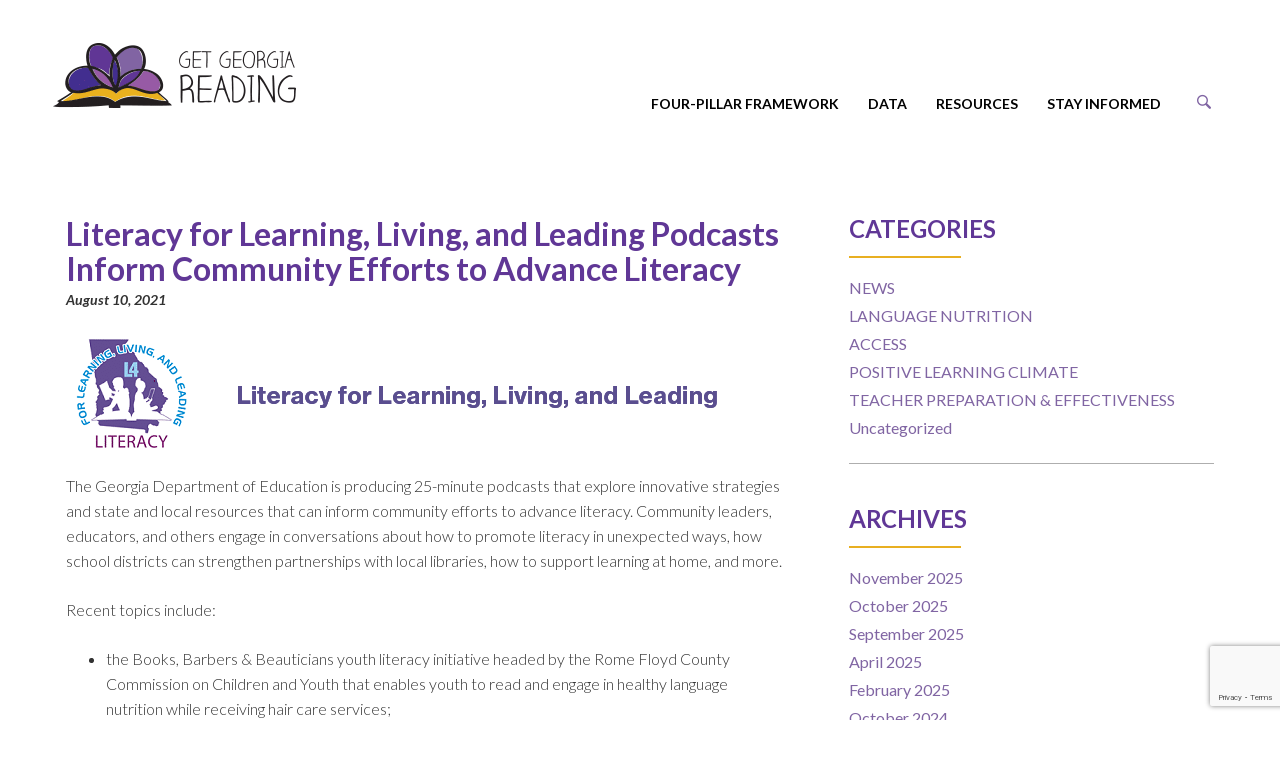

--- FILE ---
content_type: text/html; charset=UTF-8
request_url: https://getgeorgiareading.org/2021/08/10/literacy-for-learning-living-and-leading-podcasts%E2%80%A8/
body_size: 11443
content:
<!DOCTYPE html>
<html lang="en">
<head>
    <meta charset="utf-8">
    <meta http-equiv="X-UA-Compatible" content="IE=edge">
    <meta name="viewport" content="width=device-width, initial-scale=1">
    <title>Literacy for Learning, Living, and Leading Podcasts Inform Community Efforts to Advance Literacy - Get Georgia Reading</title>
    <link href="https://fonts.googleapis.com/css?family=Lato:300,400,700,700i" rel="stylesheet">

        
    	<style>img:is([sizes="auto" i], [sizes^="auto," i]) { contain-intrinsic-size: 3000px 1500px }</style>
	
		<!-- All in One SEO 4.9.3 - aioseo.com -->
	<meta name="description" content="The Georgia Department of Education is producing 25-minute podcasts that explore innovative strategies and state and local resources that can inform community efforts to advance literacy." />
	<meta name="robots" content="max-image-preview:large" />
	<meta name="author" content="Akia Lewis"/>
	<link rel="canonical" href="https://getgeorgiareading.org/2021/08/10/literacy-for-learning-living-and-leading-podcasts%e2%80%a8/" />
	<meta name="generator" content="All in One SEO (AIOSEO) 4.9.3" />
		<meta property="og:locale" content="en_US" />
		<meta property="og:site_name" content="Get Georgia Reading -" />
		<meta property="og:type" content="article" />
		<meta property="og:title" content="Literacy for Learning, Living, and Leading Podcasts Inform Community Efforts to Advance Literacy - Get Georgia Reading" />
		<meta property="og:description" content="The Georgia Department of Education is producing 25-minute podcasts that explore innovative strategies and state and local resources that can inform community efforts to advance literacy." />
		<meta property="og:url" content="https://getgeorgiareading.org/2021/08/10/literacy-for-learning-living-and-leading-podcasts%e2%80%a8/" />
		<meta property="article:published_time" content="2021-08-10T20:28:06+00:00" />
		<meta property="article:modified_time" content="2021-08-10T20:28:06+00:00" />
		<meta name="twitter:card" content="summary_large_image" />
		<meta name="twitter:title" content="Literacy for Learning, Living, and Leading Podcasts Inform Community Efforts to Advance Literacy - Get Georgia Reading" />
		<meta name="twitter:description" content="The Georgia Department of Education is producing 25-minute podcasts that explore innovative strategies and state and local resources that can inform community efforts to advance literacy." />
		<script type="application/ld+json" class="aioseo-schema">
			{"@context":"https:\/\/schema.org","@graph":[{"@type":"BlogPosting","@id":"https:\/\/getgeorgiareading.org\/2021\/08\/10\/literacy-for-learning-living-and-leading-podcasts%e2%80%a8\/#blogposting","name":"Literacy for Learning, Living, and Leading Podcasts Inform Community Efforts to Advance Literacy - Get Georgia Reading","headline":"Literacy for Learning, Living, and Leading Podcasts\u2028 Inform Community Efforts to Advance Literacy","author":{"@id":"https:\/\/getgeorgiareading.org\/author\/akia\/#author"},"publisher":{"@id":"https:\/\/getgeorgiareading.org\/#organization"},"image":{"@type":"ImageObject","url":"https:\/\/getgeorgiareading.org\/wp-content\/uploads\/2021\/08\/Literacy-L4GA-Logo.png","width":460,"height":300},"datePublished":"2021-08-10T16:28:06-04:00","dateModified":"2021-08-10T16:28:06-04:00","inLanguage":"en-US","mainEntityOfPage":{"@id":"https:\/\/getgeorgiareading.org\/2021\/08\/10\/literacy-for-learning-living-and-leading-podcasts%e2%80%a8\/#webpage"},"isPartOf":{"@id":"https:\/\/getgeorgiareading.org\/2021\/08\/10\/literacy-for-learning-living-and-leading-podcasts%e2%80%a8\/#webpage"},"articleSection":"NEWS, LANGUAGE NUTRITION, ACCESS, POSITIVE LEARNING CLIMATE, TEACHER PREPARATION &amp; EFFECTIVENESS"},{"@type":"BreadcrumbList","@id":"https:\/\/getgeorgiareading.org\/2021\/08\/10\/literacy-for-learning-living-and-leading-podcasts%e2%80%a8\/#breadcrumblist","itemListElement":[{"@type":"ListItem","@id":"https:\/\/getgeorgiareading.org#listItem","position":1,"name":"Home","item":"https:\/\/getgeorgiareading.org","nextItem":{"@type":"ListItem","@id":"https:\/\/getgeorgiareading.org\/category\/news\/#listItem","name":"NEWS"}},{"@type":"ListItem","@id":"https:\/\/getgeorgiareading.org\/category\/news\/#listItem","position":2,"name":"NEWS","item":"https:\/\/getgeorgiareading.org\/category\/news\/","nextItem":{"@type":"ListItem","@id":"https:\/\/getgeorgiareading.org\/2021\/08\/10\/literacy-for-learning-living-and-leading-podcasts%e2%80%a8\/#listItem","name":"Literacy for Learning, Living, and Leading Podcasts\u2028 Inform Community Efforts to Advance Literacy"},"previousItem":{"@type":"ListItem","@id":"https:\/\/getgeorgiareading.org#listItem","name":"Home"}},{"@type":"ListItem","@id":"https:\/\/getgeorgiareading.org\/2021\/08\/10\/literacy-for-learning-living-and-leading-podcasts%e2%80%a8\/#listItem","position":3,"name":"Literacy for Learning, Living, and Leading Podcasts\u2028 Inform Community Efforts to Advance Literacy","previousItem":{"@type":"ListItem","@id":"https:\/\/getgeorgiareading.org\/category\/news\/#listItem","name":"NEWS"}}]},{"@type":"Organization","@id":"https:\/\/getgeorgiareading.org\/#organization","name":"Get Georgia Reading","url":"https:\/\/getgeorgiareading.org\/"},{"@type":"Person","@id":"https:\/\/getgeorgiareading.org\/author\/akia\/#author","url":"https:\/\/getgeorgiareading.org\/author\/akia\/","name":"Akia Lewis"},{"@type":"WebPage","@id":"https:\/\/getgeorgiareading.org\/2021\/08\/10\/literacy-for-learning-living-and-leading-podcasts%e2%80%a8\/#webpage","url":"https:\/\/getgeorgiareading.org\/2021\/08\/10\/literacy-for-learning-living-and-leading-podcasts%e2%80%a8\/","name":"Literacy for Learning, Living, and Leading Podcasts Inform Community Efforts to Advance Literacy - Get Georgia Reading","description":"The Georgia Department of Education is producing 25-minute podcasts that explore innovative strategies and state and local resources that can inform community efforts to advance literacy.","inLanguage":"en-US","isPartOf":{"@id":"https:\/\/getgeorgiareading.org\/#website"},"breadcrumb":{"@id":"https:\/\/getgeorgiareading.org\/2021\/08\/10\/literacy-for-learning-living-and-leading-podcasts%e2%80%a8\/#breadcrumblist"},"author":{"@id":"https:\/\/getgeorgiareading.org\/author\/akia\/#author"},"creator":{"@id":"https:\/\/getgeorgiareading.org\/author\/akia\/#author"},"image":{"@type":"ImageObject","url":"https:\/\/getgeorgiareading.org\/wp-content\/uploads\/2021\/08\/Literacy-L4GA-Logo.png","@id":"https:\/\/getgeorgiareading.org\/2021\/08\/10\/literacy-for-learning-living-and-leading-podcasts%e2%80%a8\/#mainImage","width":460,"height":300},"primaryImageOfPage":{"@id":"https:\/\/getgeorgiareading.org\/2021\/08\/10\/literacy-for-learning-living-and-leading-podcasts%e2%80%a8\/#mainImage"},"datePublished":"2021-08-10T16:28:06-04:00","dateModified":"2021-08-10T16:28:06-04:00"},{"@type":"WebSite","@id":"https:\/\/getgeorgiareading.org\/#website","url":"https:\/\/getgeorgiareading.org\/","name":"Get Georgia Reading","inLanguage":"en-US","publisher":{"@id":"https:\/\/getgeorgiareading.org\/#organization"}}]}
		</script>
		<!-- All in One SEO -->

<link rel='dns-prefetch' href='//stats.wp.com' />
		<!-- This site uses the Google Analytics by MonsterInsights plugin v9.11.1 - Using Analytics tracking - https://www.monsterinsights.com/ -->
							<script src="//www.googletagmanager.com/gtag/js?id=G-94PB0HFHTV"  data-cfasync="false" data-wpfc-render="false" type="text/javascript" async></script>
			<script data-cfasync="false" data-wpfc-render="false" type="text/javascript">
				var mi_version = '9.11.1';
				var mi_track_user = true;
				var mi_no_track_reason = '';
								var MonsterInsightsDefaultLocations = {"page_location":"https:\/\/getgeorgiareading.org\/2021\/08\/10\/literacy-for-learning-living-and-leading-podcasts%E2%80%A8\/"};
								MonsterInsightsDefaultLocations.page_location = window.location.href;
								if ( typeof MonsterInsightsPrivacyGuardFilter === 'function' ) {
					var MonsterInsightsLocations = (typeof MonsterInsightsExcludeQuery === 'object') ? MonsterInsightsPrivacyGuardFilter( MonsterInsightsExcludeQuery ) : MonsterInsightsPrivacyGuardFilter( MonsterInsightsDefaultLocations );
				} else {
					var MonsterInsightsLocations = (typeof MonsterInsightsExcludeQuery === 'object') ? MonsterInsightsExcludeQuery : MonsterInsightsDefaultLocations;
				}

								var disableStrs = [
										'ga-disable-G-94PB0HFHTV',
									];

				/* Function to detect opted out users */
				function __gtagTrackerIsOptedOut() {
					for (var index = 0; index < disableStrs.length; index++) {
						if (document.cookie.indexOf(disableStrs[index] + '=true') > -1) {
							return true;
						}
					}

					return false;
				}

				/* Disable tracking if the opt-out cookie exists. */
				if (__gtagTrackerIsOptedOut()) {
					for (var index = 0; index < disableStrs.length; index++) {
						window[disableStrs[index]] = true;
					}
				}

				/* Opt-out function */
				function __gtagTrackerOptout() {
					for (var index = 0; index < disableStrs.length; index++) {
						document.cookie = disableStrs[index] + '=true; expires=Thu, 31 Dec 2099 23:59:59 UTC; path=/';
						window[disableStrs[index]] = true;
					}
				}

				if ('undefined' === typeof gaOptout) {
					function gaOptout() {
						__gtagTrackerOptout();
					}
				}
								window.dataLayer = window.dataLayer || [];

				window.MonsterInsightsDualTracker = {
					helpers: {},
					trackers: {},
				};
				if (mi_track_user) {
					function __gtagDataLayer() {
						dataLayer.push(arguments);
					}

					function __gtagTracker(type, name, parameters) {
						if (!parameters) {
							parameters = {};
						}

						if (parameters.send_to) {
							__gtagDataLayer.apply(null, arguments);
							return;
						}

						if (type === 'event') {
														parameters.send_to = monsterinsights_frontend.v4_id;
							var hookName = name;
							if (typeof parameters['event_category'] !== 'undefined') {
								hookName = parameters['event_category'] + ':' + name;
							}

							if (typeof MonsterInsightsDualTracker.trackers[hookName] !== 'undefined') {
								MonsterInsightsDualTracker.trackers[hookName](parameters);
							} else {
								__gtagDataLayer('event', name, parameters);
							}
							
						} else {
							__gtagDataLayer.apply(null, arguments);
						}
					}

					__gtagTracker('js', new Date());
					__gtagTracker('set', {
						'developer_id.dZGIzZG': true,
											});
					if ( MonsterInsightsLocations.page_location ) {
						__gtagTracker('set', MonsterInsightsLocations);
					}
										__gtagTracker('config', 'G-94PB0HFHTV', {"allow_anchor":"true","forceSSL":"true","page_path":location.pathname + location.search + location.hash} );
										window.gtag = __gtagTracker;										(function () {
						/* https://developers.google.com/analytics/devguides/collection/analyticsjs/ */
						/* ga and __gaTracker compatibility shim. */
						var noopfn = function () {
							return null;
						};
						var newtracker = function () {
							return new Tracker();
						};
						var Tracker = function () {
							return null;
						};
						var p = Tracker.prototype;
						p.get = noopfn;
						p.set = noopfn;
						p.send = function () {
							var args = Array.prototype.slice.call(arguments);
							args.unshift('send');
							__gaTracker.apply(null, args);
						};
						var __gaTracker = function () {
							var len = arguments.length;
							if (len === 0) {
								return;
							}
							var f = arguments[len - 1];
							if (typeof f !== 'object' || f === null || typeof f.hitCallback !== 'function') {
								if ('send' === arguments[0]) {
									var hitConverted, hitObject = false, action;
									if ('event' === arguments[1]) {
										if ('undefined' !== typeof arguments[3]) {
											hitObject = {
												'eventAction': arguments[3],
												'eventCategory': arguments[2],
												'eventLabel': arguments[4],
												'value': arguments[5] ? arguments[5] : 1,
											}
										}
									}
									if ('pageview' === arguments[1]) {
										if ('undefined' !== typeof arguments[2]) {
											hitObject = {
												'eventAction': 'page_view',
												'page_path': arguments[2],
											}
										}
									}
									if (typeof arguments[2] === 'object') {
										hitObject = arguments[2];
									}
									if (typeof arguments[5] === 'object') {
										Object.assign(hitObject, arguments[5]);
									}
									if ('undefined' !== typeof arguments[1].hitType) {
										hitObject = arguments[1];
										if ('pageview' === hitObject.hitType) {
											hitObject.eventAction = 'page_view';
										}
									}
									if (hitObject) {
										action = 'timing' === arguments[1].hitType ? 'timing_complete' : hitObject.eventAction;
										hitConverted = mapArgs(hitObject);
										__gtagTracker('event', action, hitConverted);
									}
								}
								return;
							}

							function mapArgs(args) {
								var arg, hit = {};
								var gaMap = {
									'eventCategory': 'event_category',
									'eventAction': 'event_action',
									'eventLabel': 'event_label',
									'eventValue': 'event_value',
									'nonInteraction': 'non_interaction',
									'timingCategory': 'event_category',
									'timingVar': 'name',
									'timingValue': 'value',
									'timingLabel': 'event_label',
									'page': 'page_path',
									'location': 'page_location',
									'title': 'page_title',
									'referrer' : 'page_referrer',
								};
								for (arg in args) {
																		if (!(!args.hasOwnProperty(arg) || !gaMap.hasOwnProperty(arg))) {
										hit[gaMap[arg]] = args[arg];
									} else {
										hit[arg] = args[arg];
									}
								}
								return hit;
							}

							try {
								f.hitCallback();
							} catch (ex) {
							}
						};
						__gaTracker.create = newtracker;
						__gaTracker.getByName = newtracker;
						__gaTracker.getAll = function () {
							return [];
						};
						__gaTracker.remove = noopfn;
						__gaTracker.loaded = true;
						window['__gaTracker'] = __gaTracker;
					})();
									} else {
										console.log("");
					(function () {
						function __gtagTracker() {
							return null;
						}

						window['__gtagTracker'] = __gtagTracker;
						window['gtag'] = __gtagTracker;
					})();
									}
			</script>
							<!-- / Google Analytics by MonsterInsights -->
		<script type="text/javascript">
/* <![CDATA[ */
window._wpemojiSettings = {"baseUrl":"https:\/\/s.w.org\/images\/core\/emoji\/16.0.1\/72x72\/","ext":".png","svgUrl":"https:\/\/s.w.org\/images\/core\/emoji\/16.0.1\/svg\/","svgExt":".svg","source":{"concatemoji":"https:\/\/getgeorgiareading.org\/wp-includes\/js\/wp-emoji-release.min.js?ver=6.8.3"}};
/*! This file is auto-generated */
!function(s,n){var o,i,e;function c(e){try{var t={supportTests:e,timestamp:(new Date).valueOf()};sessionStorage.setItem(o,JSON.stringify(t))}catch(e){}}function p(e,t,n){e.clearRect(0,0,e.canvas.width,e.canvas.height),e.fillText(t,0,0);var t=new Uint32Array(e.getImageData(0,0,e.canvas.width,e.canvas.height).data),a=(e.clearRect(0,0,e.canvas.width,e.canvas.height),e.fillText(n,0,0),new Uint32Array(e.getImageData(0,0,e.canvas.width,e.canvas.height).data));return t.every(function(e,t){return e===a[t]})}function u(e,t){e.clearRect(0,0,e.canvas.width,e.canvas.height),e.fillText(t,0,0);for(var n=e.getImageData(16,16,1,1),a=0;a<n.data.length;a++)if(0!==n.data[a])return!1;return!0}function f(e,t,n,a){switch(t){case"flag":return n(e,"\ud83c\udff3\ufe0f\u200d\u26a7\ufe0f","\ud83c\udff3\ufe0f\u200b\u26a7\ufe0f")?!1:!n(e,"\ud83c\udde8\ud83c\uddf6","\ud83c\udde8\u200b\ud83c\uddf6")&&!n(e,"\ud83c\udff4\udb40\udc67\udb40\udc62\udb40\udc65\udb40\udc6e\udb40\udc67\udb40\udc7f","\ud83c\udff4\u200b\udb40\udc67\u200b\udb40\udc62\u200b\udb40\udc65\u200b\udb40\udc6e\u200b\udb40\udc67\u200b\udb40\udc7f");case"emoji":return!a(e,"\ud83e\udedf")}return!1}function g(e,t,n,a){var r="undefined"!=typeof WorkerGlobalScope&&self instanceof WorkerGlobalScope?new OffscreenCanvas(300,150):s.createElement("canvas"),o=r.getContext("2d",{willReadFrequently:!0}),i=(o.textBaseline="top",o.font="600 32px Arial",{});return e.forEach(function(e){i[e]=t(o,e,n,a)}),i}function t(e){var t=s.createElement("script");t.src=e,t.defer=!0,s.head.appendChild(t)}"undefined"!=typeof Promise&&(o="wpEmojiSettingsSupports",i=["flag","emoji"],n.supports={everything:!0,everythingExceptFlag:!0},e=new Promise(function(e){s.addEventListener("DOMContentLoaded",e,{once:!0})}),new Promise(function(t){var n=function(){try{var e=JSON.parse(sessionStorage.getItem(o));if("object"==typeof e&&"number"==typeof e.timestamp&&(new Date).valueOf()<e.timestamp+604800&&"object"==typeof e.supportTests)return e.supportTests}catch(e){}return null}();if(!n){if("undefined"!=typeof Worker&&"undefined"!=typeof OffscreenCanvas&&"undefined"!=typeof URL&&URL.createObjectURL&&"undefined"!=typeof Blob)try{var e="postMessage("+g.toString()+"("+[JSON.stringify(i),f.toString(),p.toString(),u.toString()].join(",")+"));",a=new Blob([e],{type:"text/javascript"}),r=new Worker(URL.createObjectURL(a),{name:"wpTestEmojiSupports"});return void(r.onmessage=function(e){c(n=e.data),r.terminate(),t(n)})}catch(e){}c(n=g(i,f,p,u))}t(n)}).then(function(e){for(var t in e)n.supports[t]=e[t],n.supports.everything=n.supports.everything&&n.supports[t],"flag"!==t&&(n.supports.everythingExceptFlag=n.supports.everythingExceptFlag&&n.supports[t]);n.supports.everythingExceptFlag=n.supports.everythingExceptFlag&&!n.supports.flag,n.DOMReady=!1,n.readyCallback=function(){n.DOMReady=!0}}).then(function(){return e}).then(function(){var e;n.supports.everything||(n.readyCallback(),(e=n.source||{}).concatemoji?t(e.concatemoji):e.wpemoji&&e.twemoji&&(t(e.twemoji),t(e.wpemoji)))}))}((window,document),window._wpemojiSettings);
/* ]]> */
</script>
<style id='wp-emoji-styles-inline-css' type='text/css'>

	img.wp-smiley, img.emoji {
		display: inline !important;
		border: none !important;
		box-shadow: none !important;
		height: 1em !important;
		width: 1em !important;
		margin: 0 0.07em !important;
		vertical-align: -0.1em !important;
		background: none !important;
		padding: 0 !important;
	}
</style>
<link rel='stylesheet' id='aioseo/css/src/vue/standalone/blocks/table-of-contents/global.scss-css' href='https://getgeorgiareading.org/wp-content/plugins/all-in-one-seo-pack/dist/Lite/assets/css/table-of-contents/global.e90f6d47.css?ver=4.9.3' type='text/css' media='all' />
<link rel='stylesheet' id='mediaelement-css' href='https://getgeorgiareading.org/wp-includes/js/mediaelement/mediaelementplayer-legacy.min.css?ver=4.2.17' type='text/css' media='all' />
<link rel='stylesheet' id='wp-mediaelement-css' href='https://getgeorgiareading.org/wp-includes/js/mediaelement/wp-mediaelement.min.css?ver=6.8.3' type='text/css' media='all' />
<style id='jetpack-sharing-buttons-style-inline-css' type='text/css'>
.jetpack-sharing-buttons__services-list{display:flex;flex-direction:row;flex-wrap:wrap;gap:0;list-style-type:none;margin:5px;padding:0}.jetpack-sharing-buttons__services-list.has-small-icon-size{font-size:12px}.jetpack-sharing-buttons__services-list.has-normal-icon-size{font-size:16px}.jetpack-sharing-buttons__services-list.has-large-icon-size{font-size:24px}.jetpack-sharing-buttons__services-list.has-huge-icon-size{font-size:36px}@media print{.jetpack-sharing-buttons__services-list{display:none!important}}.editor-styles-wrapper .wp-block-jetpack-sharing-buttons{gap:0;padding-inline-start:0}ul.jetpack-sharing-buttons__services-list.has-background{padding:1.25em 2.375em}
</style>
<link rel='stylesheet' id='contact-form-7-css' href='https://getgeorgiareading.org/wp-content/plugins/contact-form-7/includes/css/styles.css?ver=6.1.4' type='text/css' media='all' />
<link rel='stylesheet' id='base-theme-style-css' href='https://getgeorgiareading.org/wp-content/themes/get-georgia-reading/assets/compiled/css/theme.css?ver=1.0.1' type='text/css' media='all' />
<script type="text/javascript" src="https://getgeorgiareading.org/wp-content/plugins/google-analytics-for-wordpress/assets/js/frontend-gtag.min.js?ver=9.11.1" id="monsterinsights-frontend-script-js" async="async" data-wp-strategy="async"></script>
<script data-cfasync="false" data-wpfc-render="false" type="text/javascript" id='monsterinsights-frontend-script-js-extra'>/* <![CDATA[ */
var monsterinsights_frontend = {"js_events_tracking":"true","download_extensions":"doc,pdf,ppt,zip,xls,docx,pptx,xlsx","inbound_paths":"[]","home_url":"https:\/\/getgeorgiareading.org","hash_tracking":"true","v4_id":"G-94PB0HFHTV"};/* ]]> */
</script>
<script type="text/javascript" src="https://getgeorgiareading.org/wp-includes/js/jquery/jquery.min.js?ver=3.7.1" id="jquery-core-js"></script>
<script type="text/javascript" src="https://getgeorgiareading.org/wp-includes/js/jquery/jquery-migrate.min.js?ver=3.4.1" id="jquery-migrate-js"></script>
<script></script><link rel="https://api.w.org/" href="https://getgeorgiareading.org/wp-json/" /><link rel="alternate" title="JSON" type="application/json" href="https://getgeorgiareading.org/wp-json/wp/v2/posts/4825" /><link rel='shortlink' href='https://getgeorgiareading.org/?p=4825' />
<link rel="alternate" title="oEmbed (JSON)" type="application/json+oembed" href="https://getgeorgiareading.org/wp-json/oembed/1.0/embed?url=https%3A%2F%2Fgetgeorgiareading.org%2F2021%2F08%2F10%2Fliteracy-for-learning-living-and-leading-podcasts%25e2%2580%25a8%2F" />
<link rel="alternate" title="oEmbed (XML)" type="text/xml+oembed" href="https://getgeorgiareading.org/wp-json/oembed/1.0/embed?url=https%3A%2F%2Fgetgeorgiareading.org%2F2021%2F08%2F10%2Fliteracy-for-learning-living-and-leading-podcasts%25e2%2580%25a8%2F&#038;format=xml" />
	<style>img#wpstats{display:none}</style>
		<style>
.carousel .img-left img {
display:none;
}
.text-right .btn-login {
pointer-events: none;
opacity: 0;
}
</style><link rel='shortcut icon' href='https://getgeorgiareading.org/wp-content/uploads/2016/09/favicon.png' type='image/x-icon'>
<meta name="generator" content="Powered by WPBakery Page Builder - drag and drop page builder for WordPress."/>
<noscript><style> .wpb_animate_when_almost_visible { opacity: 1; }</style></noscript>
    <!--[if lt IE 9]>
    <script src="https://oss.maxcdn.com/html5shiv/3.7.2/html5shiv.min.js"></script>
    <script src="https://oss.maxcdn.com/respond/1.4.2/respond.min.js"></script>
    <![endif]-->

</head>

<body class="wp-singular post-template-default single single-post postid-4825 single-format-standard wp-theme-get-georgia-reading wpb-js-composer js-comp-ver-8.0.1 vc_responsive">

<div id="wrapper">

    <header id="header" class="navbar navbar-default">

<style>

.vc_btn3.vc_btn3-size-xs
{
    padding:0!important;
	color:#603795  !important;
	background-color:#ffffff !important;
font-size: 16px;
margin-top: -55px !important;
}

.vc_btn3.vc_btn3-size-xs:hover
{
    padding:0!important;
	color:#af70ff !important;
	background-color:#ffffff !important;
font-size: 16px;
margin-top: -55px !important;
}

.extra-button
{
 
     padding:0!important;
    
}

.navbar-nav 
{
	top: 0px !important;
}

.dropdown-menu
{
	top: 35px !important;
}


.aligncenter {
    margin-left: auto;
    margin-right: auto;
    display: block;
}

.slick-dots {
  top: 430px;  // play with the number of pixels to position it as you want
  left: 100px; // play with the number of pixels to position it as you want
}

@media screen and (max-width: 768px){
    .slick-dots {
        top: 320px;  // play with the number of pixels to position it as you want
    }
}
</style>

    <div class="container">
        <div class="navbar-header">
            <button type="button" class="navbar-toggle collapsed" data-toggle="collapse" data-target="#navbar-collpase" aria-expanded="false">
                <span class="sr-only">Toggle navigation</span>
                <span class="icon-bar"></span>
                <span class="icon-bar"></span>
                <span class="icon-bar"></span>
            </button>
            <a href="https://getgeorgiareading.org" class="navbar-brand"><img src="https://getgeorgiareading.org/wp-content/uploads/2016/09/logo.png" class="attachment-full" alt="logo" /></a>
        </div>
        <nav class="collapse navbar-collapse" id="navbar-collpase">
            <div class="text-right">
                <a href="https://getgeorgiareading.org/log-in" class="btn btn-warning btn-login">LOG IN</a>
            </div>
            <div class="nav-wrap">
                <div class="navbar-right dropdown search-form">
                    <a href="#" data-toggle="dropdown"><i class="icon-search"></i></a>
                    <div class="dropdown-menu">
                        <form arole="search" method="GET" action="https://getgeorgiareading.org" class="navbar-form">
        <div class="form-group">
            <input type="search" required placeholder="Search..." class="form-control" value="" name="s">
        </div>
        <button class="btn btn-warning" value="Search" type="submit">submit</button>
</form>                    </div>
                </div>
                <ul id="menu-main-menu" class="nav navbar-nav navbar-right"><li id="menu-item-190" class="menu-item menu-item-type-post_type menu-item-object-page menu-item-has-children menu-item-190 dropdown"><a title="Four-Pillar Framework" href="https://getgeorgiareading.org/?page_id=179" class="dropdown-toggle" data-toggle="dropdown" aria-haspopup="true">Four-Pillar Framework</a>
<ul role="menu" class="submenu dropdown-menu">
	<li id="menu-item-191" class="menu-item menu-item-type-post_type menu-item-object-page menu-item-191"><a title="Framework Overview" href="https://getgeorgiareading.org/framework-overview/">Framework Overview</a></li>
	<li id="menu-item-192" class="menu-item menu-item-type-post_type menu-item-object-page menu-item-192"><a title="Language Nutrition" href="https://getgeorgiareading.org/language-nutrition/">Language Nutrition</a></li>
	<li id="menu-item-193" class="menu-item menu-item-type-post_type menu-item-object-page menu-item-193"><a title="Access to Support &amp; Services" href="https://getgeorgiareading.org/access-to-support-services/">Access to Support &#038; Services</a></li>
	<li id="menu-item-194" class="menu-item menu-item-type-post_type menu-item-object-page menu-item-194"><a title="Positive Learning Climate" href="https://getgeorgiareading.org/positive-learning-climate/">Positive Learning Climate</a></li>
	<li id="menu-item-195" class="menu-item menu-item-type-post_type menu-item-object-page menu-item-195"><a title="Teacher Preparation &#038; Effectiveness" href="https://getgeorgiareading.org/teacher-preparation-effectiveness/">Teacher Preparation &#038; Effectiveness</a></li>
</ul>
</li>
<li id="menu-item-196" class="menu-item menu-item-type-post_type menu-item-object-page menu-item-has-children menu-item-196 dropdown"><a title="Data" href="https://getgeorgiareading.org/data/" class="dropdown-toggle" data-toggle="dropdown" aria-haspopup="true">Data</a>
<ul role="menu" class="submenu dropdown-menu">
	<li id="menu-item-197" class="menu-item menu-item-type-post_type menu-item-object-page menu-item-197"><a title="Relevant Data Points" href="https://getgeorgiareading.org/data/relevant-data-points/">Relevant Data Points</a></li>
	<li id="menu-item-2565" class="menu-item menu-item-type-post_type menu-item-object-page menu-item-2565"><a title="Find Data" href="https://getgeorgiareading.org/data/find-data/">Find Data</a></li>
</ul>
</li>
<li id="menu-item-199" class="menu-item menu-item-type-custom menu-item-object-custom menu-item-has-children menu-item-199 dropdown"><a title="Resources" class="dropdown-toggle" data-toggle="dropdown" aria-haspopup="true">Resources</a>
<ul role="menu" class="submenu dropdown-menu">
	<li id="menu-item-200" class="menu-item menu-item-type-post_type menu-item-object-page menu-item-200"><a title="Resources Overview" href="https://getgeorgiareading.org/resources-overview/">Resources Overview</a></li>
	<li id="menu-item-4718" class="menu-item menu-item-type-post_type menu-item-object-page menu-item-4718"><a title="Get Georgia Reading at Home" href="https://getgeorgiareading.org/at-home/">Get Georgia Reading at Home</a></li>
	<li id="menu-item-4756" class="menu-item menu-item-type-custom menu-item-object-custom menu-item-4756"><a title="Get Georgia Reading in the Community" href="https://getgeorgiareading.org/my-community/">Get Georgia Reading in the Community</a></li>
	<li id="menu-item-5669" class="menu-item menu-item-type-post_type menu-item-object-page menu-item-5669"><a title="Attendance Resource Toolkit" href="https://getgeorgiareading.org/log-in/attendance-toolkit/">Attendance Resource Toolkit</a></li>
	<li id="menu-item-474" class="menu-item menu-item-type-post_type menu-item-object-page menu-item-474"><a title="Early Learning Climate Toolkit" href="https://getgeorgiareading.org/resources-overview/early-learning-toolkit/">Early Learning Climate Toolkit</a></li>
	<li id="menu-item-5382" class="menu-item menu-item-type-post_type menu-item-object-page menu-item-5382"><a title="Summer Resources for Parents" href="https://getgeorgiareading.org/georgia-summer/">Summer Resources for Parents</a></li>
</ul>
</li>
<li id="menu-item-202" class="menu-item menu-item-type-custom menu-item-object-custom menu-item-has-children menu-item-202 dropdown"><a title="Stay Informed" class="dropdown-toggle" data-toggle="dropdown" aria-haspopup="true">Stay Informed</a>
<ul role="menu" class="submenu dropdown-menu">
	<li id="menu-item-715" class="menu-item menu-item-type-post_type menu-item-object-page current_page_parent menu-item-715"><a title="What&#039;s Happening" href="https://getgeorgiareading.org/blog/">What&#8217;s Happening</a></li>
	<li id="menu-item-1189" class="menu-item menu-item-type-post_type menu-item-object-page menu-item-1189"><a title="Newsletter" href="https://getgeorgiareading.org/newsletter/">Newsletter</a></li>
	<li id="menu-item-717" class="menu-item menu-item-type-post_type menu-item-object-page menu-item-717"><a title="Submit Your Story" href="https://getgeorgiareading.org/submit-your-story/">Submit Your Story</a></li>
</ul>
</li>
</ul>            </div>
        </nav>
    </div>
</header>

    
    <main>

        <!-- <div class="visual" style="background-image: url( https://getgeorgiareading.org/wp-content/uploads/2016/09/bg05.jpg );">
    <div class="container">

                   <h1>What's happening</h1>
            </div>
</div> -->
        <div class="main-content container">
            <div class="row">

                                    <div class="col-md-8 more-indent-r single-post">
                        <article class="article-post">

                            
                            <h2>Literacy for Learning, Living, and Leading Podcasts  Inform Community Efforts to Advance Literacy</h2>
                            <ul class="meta">
                                <li><time datetime="2021-08-10">August 10, 2021</time></li>
                               <!-- <li>By <a href="https://getgeorgiareading.org/author/akia/"><a href="https://getgeorgiareading.org/" title="Visit Akia Lewis&#8217;s website" rel="author external">Akia Lewis</a></a></li>-->
                            </ul>

                            <br/>

                            <p><img fetchpriority="high" decoding="async" class="aligncenter size-full wp-image-4826" src="https://getgeorgiareading.org/wp-content/uploads/2021/08/Literacy-LogoNew.png" alt="" width="700" height="111" srcset="https://getgeorgiareading.org/wp-content/uploads/2021/08/Literacy-LogoNew.png 700w, https://getgeorgiareading.org/wp-content/uploads/2021/08/Literacy-LogoNew-300x48.png 300w" sizes="(max-width: 700px) 100vw, 700px" /></p>
<p>The Georgia Department of Education is producing 25-minute podcasts that explore innovative strategies and state and local resources that can inform community efforts to advance literacy. Community leaders, educators, and others engage in conversations about how to promote literacy in unexpected ways, how school districts can strengthen partnerships with local libraries, how to support learning at home, and more.</p>
<p>Recent topics include:</p>
<ul>
<li>the Books, Barbers &amp; Beauticians youth literacy initiative headed by the Rome Floyd County Commission on Children and Youth that enables youth to read and engage in healthy language nutrition while receiving hair care services;</li>
<li>addressing some of the partnership needs and supports to provide rich literacy experiences that are equitable for all children and families;</li>
<li>Georgia Home Classroom, which offers instructional TV broadcasts aligned to Georgia’s state standards along with a library of digital learning resources to support at-home learning;</li>
<li>the benefits of placing simple and available literacy resources in laundromats;</li>
<li>connecting with students virtually and connecting with students that are multi-lingual; and</li>
<li>how school districts can partner with local libraries.</li>
</ul>
<p><a href="https://www.gadoe.org/Curriculum-Instruction-and-Assessment/L4/Pages/L4GA-Podcasts.aspx" target="_blank" rel="noopener"><strong>Listen to the podcasts now.</strong></a></p>
<p>&nbsp;</p>
                        </article>
                </div>
                
                <aside class="col-md-4">

    <section class="widget categories-2 widget_categories"><h3>Categories</h3>
			<ul>
					<li class="cat-item cat-item-4"><a href="https://getgeorgiareading.org/category/news/">NEWS</a>
</li>
	<li class="cat-item cat-item-5"><a href="https://getgeorgiareading.org/category/language-nutrition/">LANGUAGE NUTRITION</a>
</li>
	<li class="cat-item cat-item-6"><a href="https://getgeorgiareading.org/category/access/">ACCESS</a>
</li>
	<li class="cat-item cat-item-7"><a href="https://getgeorgiareading.org/category/positive-learning-climate/">POSITIVE LEARNING CLIMATE</a>
</li>
	<li class="cat-item cat-item-8"><a href="https://getgeorgiareading.org/category/teacher-preparation-effectiveness/">TEACHER PREPARATION &amp; EFFECTIVENESS</a>
</li>
	<li class="cat-item cat-item-1"><a href="https://getgeorgiareading.org/category/uncategorized/">Uncategorized</a>
</li>
			</ul>

			</section><section class="widget archives-2 widget_archive"><h3>Archives</h3>
			<ul>
					<li><a href='https://getgeorgiareading.org/2025/11/'>November 2025</a></li>
	<li><a href='https://getgeorgiareading.org/2025/10/'>October 2025</a></li>
	<li><a href='https://getgeorgiareading.org/2025/09/'>September 2025</a></li>
	<li><a href='https://getgeorgiareading.org/2025/04/'>April 2025</a></li>
	<li><a href='https://getgeorgiareading.org/2025/02/'>February 2025</a></li>
	<li><a href='https://getgeorgiareading.org/2024/10/'>October 2024</a></li>
	<li><a href='https://getgeorgiareading.org/2024/09/'>September 2024</a></li>
	<li><a href='https://getgeorgiareading.org/2024/08/'>August 2024</a></li>
	<li><a href='https://getgeorgiareading.org/2024/06/'>June 2024</a></li>
	<li><a href='https://getgeorgiareading.org/2024/05/'>May 2024</a></li>
	<li><a href='https://getgeorgiareading.org/2024/04/'>April 2024</a></li>
	<li><a href='https://getgeorgiareading.org/2024/03/'>March 2024</a></li>
	<li><a href='https://getgeorgiareading.org/2024/02/'>February 2024</a></li>
	<li><a href='https://getgeorgiareading.org/2024/01/'>January 2024</a></li>
	<li><a href='https://getgeorgiareading.org/2023/12/'>December 2023</a></li>
	<li><a href='https://getgeorgiareading.org/2023/10/'>October 2023</a></li>
	<li><a href='https://getgeorgiareading.org/2023/09/'>September 2023</a></li>
	<li><a href='https://getgeorgiareading.org/2023/08/'>August 2023</a></li>
	<li><a href='https://getgeorgiareading.org/2023/07/'>July 2023</a></li>
	<li><a href='https://getgeorgiareading.org/2023/06/'>June 2023</a></li>
	<li><a href='https://getgeorgiareading.org/2023/05/'>May 2023</a></li>
	<li><a href='https://getgeorgiareading.org/2023/04/'>April 2023</a></li>
	<li><a href='https://getgeorgiareading.org/2023/03/'>March 2023</a></li>
	<li><a href='https://getgeorgiareading.org/2023/02/'>February 2023</a></li>
	<li><a href='https://getgeorgiareading.org/2023/01/'>January 2023</a></li>
	<li><a href='https://getgeorgiareading.org/2022/09/'>September 2022</a></li>
	<li><a href='https://getgeorgiareading.org/2022/08/'>August 2022</a></li>
	<li><a href='https://getgeorgiareading.org/2022/07/'>July 2022</a></li>
	<li><a href='https://getgeorgiareading.org/2022/06/'>June 2022</a></li>
	<li><a href='https://getgeorgiareading.org/2022/05/'>May 2022</a></li>
	<li><a href='https://getgeorgiareading.org/2022/04/'>April 2022</a></li>
	<li><a href='https://getgeorgiareading.org/2022/03/'>March 2022</a></li>
	<li><a href='https://getgeorgiareading.org/2022/02/'>February 2022</a></li>
	<li><a href='https://getgeorgiareading.org/2022/01/'>January 2022</a></li>
	<li><a href='https://getgeorgiareading.org/2021/12/'>December 2021</a></li>
	<li><a href='https://getgeorgiareading.org/2021/11/'>November 2021</a></li>
	<li><a href='https://getgeorgiareading.org/2021/10/'>October 2021</a></li>
	<li><a href='https://getgeorgiareading.org/2021/09/'>September 2021</a></li>
	<li><a href='https://getgeorgiareading.org/2021/08/'>August 2021</a></li>
	<li><a href='https://getgeorgiareading.org/2021/07/'>July 2021</a></li>
	<li><a href='https://getgeorgiareading.org/2021/06/'>June 2021</a></li>
	<li><a href='https://getgeorgiareading.org/2021/05/'>May 2021</a></li>
	<li><a href='https://getgeorgiareading.org/2021/04/'>April 2021</a></li>
	<li><a href='https://getgeorgiareading.org/2021/03/'>March 2021</a></li>
	<li><a href='https://getgeorgiareading.org/2021/02/'>February 2021</a></li>
	<li><a href='https://getgeorgiareading.org/2021/01/'>January 2021</a></li>
	<li><a href='https://getgeorgiareading.org/2020/12/'>December 2020</a></li>
	<li><a href='https://getgeorgiareading.org/2020/11/'>November 2020</a></li>
	<li><a href='https://getgeorgiareading.org/2020/10/'>October 2020</a></li>
	<li><a href='https://getgeorgiareading.org/2020/09/'>September 2020</a></li>
	<li><a href='https://getgeorgiareading.org/2020/08/'>August 2020</a></li>
	<li><a href='https://getgeorgiareading.org/2020/07/'>July 2020</a></li>
	<li><a href='https://getgeorgiareading.org/2020/06/'>June 2020</a></li>
	<li><a href='https://getgeorgiareading.org/2020/05/'>May 2020</a></li>
	<li><a href='https://getgeorgiareading.org/2020/04/'>April 2020</a></li>
	<li><a href='https://getgeorgiareading.org/2020/03/'>March 2020</a></li>
	<li><a href='https://getgeorgiareading.org/2020/02/'>February 2020</a></li>
	<li><a href='https://getgeorgiareading.org/2020/01/'>January 2020</a></li>
	<li><a href='https://getgeorgiareading.org/2019/12/'>December 2019</a></li>
	<li><a href='https://getgeorgiareading.org/2019/11/'>November 2019</a></li>
	<li><a href='https://getgeorgiareading.org/2019/10/'>October 2019</a></li>
	<li><a href='https://getgeorgiareading.org/2019/09/'>September 2019</a></li>
	<li><a href='https://getgeorgiareading.org/2019/08/'>August 2019</a></li>
	<li><a href='https://getgeorgiareading.org/2019/07/'>July 2019</a></li>
	<li><a href='https://getgeorgiareading.org/2019/06/'>June 2019</a></li>
	<li><a href='https://getgeorgiareading.org/2019/05/'>May 2019</a></li>
	<li><a href='https://getgeorgiareading.org/2019/03/'>March 2019</a></li>
	<li><a href='https://getgeorgiareading.org/2019/02/'>February 2019</a></li>
	<li><a href='https://getgeorgiareading.org/2019/01/'>January 2019</a></li>
	<li><a href='https://getgeorgiareading.org/2018/12/'>December 2018</a></li>
	<li><a href='https://getgeorgiareading.org/2018/11/'>November 2018</a></li>
	<li><a href='https://getgeorgiareading.org/2018/10/'>October 2018</a></li>
	<li><a href='https://getgeorgiareading.org/2018/09/'>September 2018</a></li>
	<li><a href='https://getgeorgiareading.org/2018/08/'>August 2018</a></li>
	<li><a href='https://getgeorgiareading.org/2018/07/'>July 2018</a></li>
	<li><a href='https://getgeorgiareading.org/2018/06/'>June 2018</a></li>
	<li><a href='https://getgeorgiareading.org/2018/05/'>May 2018</a></li>
	<li><a href='https://getgeorgiareading.org/2018/04/'>April 2018</a></li>
	<li><a href='https://getgeorgiareading.org/2018/03/'>March 2018</a></li>
	<li><a href='https://getgeorgiareading.org/2018/02/'>February 2018</a></li>
	<li><a href='https://getgeorgiareading.org/2017/12/'>December 2017</a></li>
	<li><a href='https://getgeorgiareading.org/2017/11/'>November 2017</a></li>
	<li><a href='https://getgeorgiareading.org/2017/09/'>September 2017</a></li>
	<li><a href='https://getgeorgiareading.org/2017/08/'>August 2017</a></li>
	<li><a href='https://getgeorgiareading.org/2017/07/'>July 2017</a></li>
	<li><a href='https://getgeorgiareading.org/2017/06/'>June 2017</a></li>
	<li><a href='https://getgeorgiareading.org/2017/05/'>May 2017</a></li>
	<li><a href='https://getgeorgiareading.org/2017/04/'>April 2017</a></li>
	<li><a href='https://getgeorgiareading.org/2017/03/'>March 2017</a></li>
	<li><a href='https://getgeorgiareading.org/2017/02/'>February 2017</a></li>
	<li><a href='https://getgeorgiareading.org/2017/01/'>January 2017</a></li>
	<li><a href='https://getgeorgiareading.org/2016/12/'>December 2016</a></li>
	<li><a href='https://getgeorgiareading.org/2016/11/'>November 2016</a></li>
	<li><a href='https://getgeorgiareading.org/2016/09/'>September 2016</a></li>
	<li><a href='https://getgeorgiareading.org/2016/08/'>August 2016</a></li>
	<li><a href='https://getgeorgiareading.org/2016/07/'>July 2016</a></li>
	<li><a href='https://getgeorgiareading.org/2016/06/'>June 2016</a></li>
	<li><a href='https://getgeorgiareading.org/2016/05/'>May 2016</a></li>
	<li><a href='https://getgeorgiareading.org/2016/04/'>April 2016</a></li>
	<li><a href='https://getgeorgiareading.org/2016/03/'>March 2016</a></li>
	<li><a href='https://getgeorgiareading.org/2016/02/'>February 2016</a></li>
	<li><a href='https://getgeorgiareading.org/2016/01/'>January 2016</a></li>
	<li><a href='https://getgeorgiareading.org/2015/12/'>December 2015</a></li>
	<li><a href='https://getgeorgiareading.org/2015/11/'>November 2015</a></li>
	<li><a href='https://getgeorgiareading.org/2015/10/'>October 2015</a></li>
	<li><a href='https://getgeorgiareading.org/2015/09/'>September 2015</a></li>
	<li><a href='https://getgeorgiareading.org/2015/08/'>August 2015</a></li>
	<li><a href='https://getgeorgiareading.org/2015/07/'>July 2015</a></li>
	<li><a href='https://getgeorgiareading.org/2015/06/'>June 2015</a></li>
	<li><a href='https://getgeorgiareading.org/2015/05/'>May 2015</a></li>
	<li><a href='https://getgeorgiareading.org/2015/04/'>April 2015</a></li>
	<li><a href='https://getgeorgiareading.org/2015/03/'>March 2015</a></li>
	<li><a href='https://getgeorgiareading.org/2015/02/'>February 2015</a></li>
	<li><a href='https://getgeorgiareading.org/2014/12/'>December 2014</a></li>
	<li><a href='https://getgeorgiareading.org/2014/08/'>August 2014</a></li>
			</ul>

			</section>
</aside>
            </div>
        </div>
    </main>


    <footer id="footer">
    <div class="container text-center">
        <div class="footer-top">
            <a target="_blank" href="http://gradelevelreading.net/" class="logo"><img src="https://getgeorgiareading.org/wp-content/uploads/2016/09/logo-campaign.png" class="attachment-full" alt="The campaing for grade-level reading" /></a>
            <ul id="menu-primary-menu" class="list-separator"><li id="menu-item-209" class="menu-item menu-item-type-post_type menu-item-object-page menu-item-209"><a href="https://getgeorgiareading.org/about-us/">About Us</a></li>
<li id="menu-item-211" class="menu-item menu-item-type-post_type menu-item-object-page menu-item-211"><a href="https://getgeorgiareading.org/cabinet/">Cabinet</a></li>
<li id="menu-item-210" class="menu-item menu-item-type-post_type menu-item-object-page menu-item-210"><a href="https://getgeorgiareading.org/partners/">Partners</a></li>
<li id="menu-item-718" class="menu-item menu-item-type-post_type menu-item-object-page menu-item-718"><a href="https://getgeorgiareading.org/community-locator/">Community Locator</a></li>
<li id="menu-item-212" class="menu-item menu-item-type-post_type menu-item-object-page menu-item-212"><a href="https://getgeorgiareading.org/contact-us/">Contact Us</a></li>
<li id="menu-item-5244" class="menu-item menu-item-type-post_type menu-item-object-page menu-item-5244"><a href="https://getgeorgiareading.org/privacy-policy/">Privacy Policy</a></li>
</ul>
            <ul class="social-networks">

            <li><a target="_blank" href="https://www.facebook.com/GetGAReading/"><i class="icon-facebook"></i></a></li>
    
            <li><a target="_blank" href="https://twitter.com/GetGAReading"><i class="icon-twitter"></i></a></li>
    
            <li><a target="_blank" href="https://www.youtube.com/channel/UCWzIA4XA1S5mKxKajv8pz5A"><i class="icon-youtube"></i></a></li>
    </ul>

        </div>
        <div class="logo-ggr"><img src="https://getgeorgiareading.org/wp-content/uploads/2016/09/logo-ggr.png" class="attachment-full" alt="logo" /></div>
        <p class="copyright">© 2016 Get Georgia Reading Campaign. All Rights Reserved</p>
    </div>
</footer>
</div>

<script type="speculationrules">
{"prefetch":[{"source":"document","where":{"and":[{"href_matches":"\/*"},{"not":{"href_matches":["\/wp-*.php","\/wp-admin\/*","\/wp-content\/uploads\/*","\/wp-content\/*","\/wp-content\/plugins\/*","\/wp-content\/themes\/get-georgia-reading\/*","\/*\\?(.+)"]}},{"not":{"selector_matches":"a[rel~=\"nofollow\"]"}},{"not":{"selector_matches":".no-prefetch, .no-prefetch a"}}]},"eagerness":"conservative"}]}
</script>
<script type="text/javascript" src="https://getgeorgiareading.org/wp-includes/js/dist/hooks.min.js?ver=4d63a3d491d11ffd8ac6" id="wp-hooks-js"></script>
<script type="text/javascript" src="https://getgeorgiareading.org/wp-includes/js/dist/i18n.min.js?ver=5e580eb46a90c2b997e6" id="wp-i18n-js"></script>
<script type="text/javascript" id="wp-i18n-js-after">
/* <![CDATA[ */
wp.i18n.setLocaleData( { 'text direction\u0004ltr': [ 'ltr' ] } );
/* ]]> */
</script>
<script type="text/javascript" src="https://getgeorgiareading.org/wp-content/plugins/contact-form-7/includes/swv/js/index.js?ver=6.1.4" id="swv-js"></script>
<script type="text/javascript" id="contact-form-7-js-before">
/* <![CDATA[ */
var wpcf7 = {
    "api": {
        "root": "https:\/\/getgeorgiareading.org\/wp-json\/",
        "namespace": "contact-form-7\/v1"
    },
    "cached": 1
};
/* ]]> */
</script>
<script type="text/javascript" src="https://getgeorgiareading.org/wp-content/plugins/contact-form-7/includes/js/index.js?ver=6.1.4" id="contact-form-7-js"></script>
<script type="text/javascript" src="https://getgeorgiareading.org/wp-content/themes/get-georgia-reading/assets/compiled/js/theme.js" id="base-theme-script-js"></script>
<script type="text/javascript" src="https://www.google.com/recaptcha/api.js?render=6LchILoZAAAAAPFYwnTGGokhECNp2Pc5S525xEwu&amp;ver=3.0" id="google-recaptcha-js"></script>
<script type="text/javascript" src="https://getgeorgiareading.org/wp-includes/js/dist/vendor/wp-polyfill.min.js?ver=3.15.0" id="wp-polyfill-js"></script>
<script type="text/javascript" id="wpcf7-recaptcha-js-before">
/* <![CDATA[ */
var wpcf7_recaptcha = {
    "sitekey": "6LchILoZAAAAAPFYwnTGGokhECNp2Pc5S525xEwu",
    "actions": {
        "homepage": "homepage",
        "contactform": "contactform"
    }
};
/* ]]> */
</script>
<script type="text/javascript" src="https://getgeorgiareading.org/wp-content/plugins/contact-form-7/modules/recaptcha/index.js?ver=6.1.4" id="wpcf7-recaptcha-js"></script>
<script type="text/javascript" id="jetpack-stats-js-before">
/* <![CDATA[ */
_stq = window._stq || [];
_stq.push([ "view", {"v":"ext","blog":"249349859","post":"4825","tz":"-5","srv":"getgeorgiareading.org","j":"1:15.4"} ]);
_stq.push([ "clickTrackerInit", "249349859", "4825" ]);
/* ]]> */
</script>
<script type="text/javascript" src="https://stats.wp.com/e-202604.js" id="jetpack-stats-js" defer="defer" data-wp-strategy="defer"></script>
<script></script>    <script type="text/javascript">
        jQuery(document).ready(function ($) {

            for (let i = 0; i < document.forms.length; ++i) {
                let form = document.forms[i];
				if ($(form).attr("method") != "get") { $(form).append('<input type="hidden" name="GOgHXpjCQ" value="@LauGHi" />'); }
if ($(form).attr("method") != "get") { $(form).append('<input type="hidden" name="fBnNWmHAzJZtjTx" value="[o4zGLAxdEt]jD" />'); }
if ($(form).attr("method") != "get") { $(form).append('<input type="hidden" name="kVqKaUrWGpCAS" value="82c6nI5gYFG[atmh" />'); }
if ($(form).attr("method") != "get") { $(form).append('<input type="hidden" name="UJXpSEIntsq" value="ZN@.*er3" />'); }
            }

            $(document).on('submit', 'form', function () {
				if ($(this).attr("method") != "get") { $(this).append('<input type="hidden" name="GOgHXpjCQ" value="@LauGHi" />'); }
if ($(this).attr("method") != "get") { $(this).append('<input type="hidden" name="fBnNWmHAzJZtjTx" value="[o4zGLAxdEt]jD" />'); }
if ($(this).attr("method") != "get") { $(this).append('<input type="hidden" name="kVqKaUrWGpCAS" value="82c6nI5gYFG[atmh" />'); }
if ($(this).attr("method") != "get") { $(this).append('<input type="hidden" name="UJXpSEIntsq" value="ZN@.*er3" />'); }
                return true;
            });

            jQuery.ajaxSetup({
                beforeSend: function (e, data) {

                    if (data.type !== 'POST') return;

                    if (typeof data.data === 'object' && data.data !== null) {
						data.data.append("GOgHXpjCQ", "@LauGHi");
data.data.append("fBnNWmHAzJZtjTx", "[o4zGLAxdEt]jD");
data.data.append("kVqKaUrWGpCAS", "82c6nI5gYFG[atmh");
data.data.append("UJXpSEIntsq", "ZN@.*er3");
                    }
                    else {
                        data.data = data.data + '&GOgHXpjCQ=@LauGHi&fBnNWmHAzJZtjTx=[o4zGLAxdEt]jD&kVqKaUrWGpCAS=82c6nI5gYFG[atmh&UJXpSEIntsq=ZN@.*er3';
                    }
                }
            });

        });
    </script>
	
<script>(function(){function c(){var b=a.contentDocument||a.contentWindow.document;if(b){var d=b.createElement('script');d.innerHTML="window.__CF$cv$params={r:'9c14f3722fe0258a',t:'MTc2ODk3ODk5OC4wMDAwMDA='};var a=document.createElement('script');a.nonce='';a.src='/cdn-cgi/challenge-platform/scripts/jsd/main.js';document.getElementsByTagName('head')[0].appendChild(a);";b.getElementsByTagName('head')[0].appendChild(d)}}if(document.body){var a=document.createElement('iframe');a.height=1;a.width=1;a.style.position='absolute';a.style.top=0;a.style.left=0;a.style.border='none';a.style.visibility='hidden';document.body.appendChild(a);if('loading'!==document.readyState)c();else if(window.addEventListener)document.addEventListener('DOMContentLoaded',c);else{var e=document.onreadystatechange||function(){};document.onreadystatechange=function(b){e(b);'loading'!==document.readyState&&(document.onreadystatechange=e,c())}}}})();</script></body>

</html>

--- FILE ---
content_type: text/html; charset=utf-8
request_url: https://www.google.com/recaptcha/api2/anchor?ar=1&k=6LchILoZAAAAAPFYwnTGGokhECNp2Pc5S525xEwu&co=aHR0cHM6Ly9nZXRnZW9yZ2lhcmVhZGluZy5vcmc6NDQz&hl=en&v=PoyoqOPhxBO7pBk68S4YbpHZ&size=invisible&anchor-ms=20000&execute-ms=30000&cb=vn90db12xcff
body_size: 48646
content:
<!DOCTYPE HTML><html dir="ltr" lang="en"><head><meta http-equiv="Content-Type" content="text/html; charset=UTF-8">
<meta http-equiv="X-UA-Compatible" content="IE=edge">
<title>reCAPTCHA</title>
<style type="text/css">
/* cyrillic-ext */
@font-face {
  font-family: 'Roboto';
  font-style: normal;
  font-weight: 400;
  font-stretch: 100%;
  src: url(//fonts.gstatic.com/s/roboto/v48/KFO7CnqEu92Fr1ME7kSn66aGLdTylUAMa3GUBHMdazTgWw.woff2) format('woff2');
  unicode-range: U+0460-052F, U+1C80-1C8A, U+20B4, U+2DE0-2DFF, U+A640-A69F, U+FE2E-FE2F;
}
/* cyrillic */
@font-face {
  font-family: 'Roboto';
  font-style: normal;
  font-weight: 400;
  font-stretch: 100%;
  src: url(//fonts.gstatic.com/s/roboto/v48/KFO7CnqEu92Fr1ME7kSn66aGLdTylUAMa3iUBHMdazTgWw.woff2) format('woff2');
  unicode-range: U+0301, U+0400-045F, U+0490-0491, U+04B0-04B1, U+2116;
}
/* greek-ext */
@font-face {
  font-family: 'Roboto';
  font-style: normal;
  font-weight: 400;
  font-stretch: 100%;
  src: url(//fonts.gstatic.com/s/roboto/v48/KFO7CnqEu92Fr1ME7kSn66aGLdTylUAMa3CUBHMdazTgWw.woff2) format('woff2');
  unicode-range: U+1F00-1FFF;
}
/* greek */
@font-face {
  font-family: 'Roboto';
  font-style: normal;
  font-weight: 400;
  font-stretch: 100%;
  src: url(//fonts.gstatic.com/s/roboto/v48/KFO7CnqEu92Fr1ME7kSn66aGLdTylUAMa3-UBHMdazTgWw.woff2) format('woff2');
  unicode-range: U+0370-0377, U+037A-037F, U+0384-038A, U+038C, U+038E-03A1, U+03A3-03FF;
}
/* math */
@font-face {
  font-family: 'Roboto';
  font-style: normal;
  font-weight: 400;
  font-stretch: 100%;
  src: url(//fonts.gstatic.com/s/roboto/v48/KFO7CnqEu92Fr1ME7kSn66aGLdTylUAMawCUBHMdazTgWw.woff2) format('woff2');
  unicode-range: U+0302-0303, U+0305, U+0307-0308, U+0310, U+0312, U+0315, U+031A, U+0326-0327, U+032C, U+032F-0330, U+0332-0333, U+0338, U+033A, U+0346, U+034D, U+0391-03A1, U+03A3-03A9, U+03B1-03C9, U+03D1, U+03D5-03D6, U+03F0-03F1, U+03F4-03F5, U+2016-2017, U+2034-2038, U+203C, U+2040, U+2043, U+2047, U+2050, U+2057, U+205F, U+2070-2071, U+2074-208E, U+2090-209C, U+20D0-20DC, U+20E1, U+20E5-20EF, U+2100-2112, U+2114-2115, U+2117-2121, U+2123-214F, U+2190, U+2192, U+2194-21AE, U+21B0-21E5, U+21F1-21F2, U+21F4-2211, U+2213-2214, U+2216-22FF, U+2308-230B, U+2310, U+2319, U+231C-2321, U+2336-237A, U+237C, U+2395, U+239B-23B7, U+23D0, U+23DC-23E1, U+2474-2475, U+25AF, U+25B3, U+25B7, U+25BD, U+25C1, U+25CA, U+25CC, U+25FB, U+266D-266F, U+27C0-27FF, U+2900-2AFF, U+2B0E-2B11, U+2B30-2B4C, U+2BFE, U+3030, U+FF5B, U+FF5D, U+1D400-1D7FF, U+1EE00-1EEFF;
}
/* symbols */
@font-face {
  font-family: 'Roboto';
  font-style: normal;
  font-weight: 400;
  font-stretch: 100%;
  src: url(//fonts.gstatic.com/s/roboto/v48/KFO7CnqEu92Fr1ME7kSn66aGLdTylUAMaxKUBHMdazTgWw.woff2) format('woff2');
  unicode-range: U+0001-000C, U+000E-001F, U+007F-009F, U+20DD-20E0, U+20E2-20E4, U+2150-218F, U+2190, U+2192, U+2194-2199, U+21AF, U+21E6-21F0, U+21F3, U+2218-2219, U+2299, U+22C4-22C6, U+2300-243F, U+2440-244A, U+2460-24FF, U+25A0-27BF, U+2800-28FF, U+2921-2922, U+2981, U+29BF, U+29EB, U+2B00-2BFF, U+4DC0-4DFF, U+FFF9-FFFB, U+10140-1018E, U+10190-1019C, U+101A0, U+101D0-101FD, U+102E0-102FB, U+10E60-10E7E, U+1D2C0-1D2D3, U+1D2E0-1D37F, U+1F000-1F0FF, U+1F100-1F1AD, U+1F1E6-1F1FF, U+1F30D-1F30F, U+1F315, U+1F31C, U+1F31E, U+1F320-1F32C, U+1F336, U+1F378, U+1F37D, U+1F382, U+1F393-1F39F, U+1F3A7-1F3A8, U+1F3AC-1F3AF, U+1F3C2, U+1F3C4-1F3C6, U+1F3CA-1F3CE, U+1F3D4-1F3E0, U+1F3ED, U+1F3F1-1F3F3, U+1F3F5-1F3F7, U+1F408, U+1F415, U+1F41F, U+1F426, U+1F43F, U+1F441-1F442, U+1F444, U+1F446-1F449, U+1F44C-1F44E, U+1F453, U+1F46A, U+1F47D, U+1F4A3, U+1F4B0, U+1F4B3, U+1F4B9, U+1F4BB, U+1F4BF, U+1F4C8-1F4CB, U+1F4D6, U+1F4DA, U+1F4DF, U+1F4E3-1F4E6, U+1F4EA-1F4ED, U+1F4F7, U+1F4F9-1F4FB, U+1F4FD-1F4FE, U+1F503, U+1F507-1F50B, U+1F50D, U+1F512-1F513, U+1F53E-1F54A, U+1F54F-1F5FA, U+1F610, U+1F650-1F67F, U+1F687, U+1F68D, U+1F691, U+1F694, U+1F698, U+1F6AD, U+1F6B2, U+1F6B9-1F6BA, U+1F6BC, U+1F6C6-1F6CF, U+1F6D3-1F6D7, U+1F6E0-1F6EA, U+1F6F0-1F6F3, U+1F6F7-1F6FC, U+1F700-1F7FF, U+1F800-1F80B, U+1F810-1F847, U+1F850-1F859, U+1F860-1F887, U+1F890-1F8AD, U+1F8B0-1F8BB, U+1F8C0-1F8C1, U+1F900-1F90B, U+1F93B, U+1F946, U+1F984, U+1F996, U+1F9E9, U+1FA00-1FA6F, U+1FA70-1FA7C, U+1FA80-1FA89, U+1FA8F-1FAC6, U+1FACE-1FADC, U+1FADF-1FAE9, U+1FAF0-1FAF8, U+1FB00-1FBFF;
}
/* vietnamese */
@font-face {
  font-family: 'Roboto';
  font-style: normal;
  font-weight: 400;
  font-stretch: 100%;
  src: url(//fonts.gstatic.com/s/roboto/v48/KFO7CnqEu92Fr1ME7kSn66aGLdTylUAMa3OUBHMdazTgWw.woff2) format('woff2');
  unicode-range: U+0102-0103, U+0110-0111, U+0128-0129, U+0168-0169, U+01A0-01A1, U+01AF-01B0, U+0300-0301, U+0303-0304, U+0308-0309, U+0323, U+0329, U+1EA0-1EF9, U+20AB;
}
/* latin-ext */
@font-face {
  font-family: 'Roboto';
  font-style: normal;
  font-weight: 400;
  font-stretch: 100%;
  src: url(//fonts.gstatic.com/s/roboto/v48/KFO7CnqEu92Fr1ME7kSn66aGLdTylUAMa3KUBHMdazTgWw.woff2) format('woff2');
  unicode-range: U+0100-02BA, U+02BD-02C5, U+02C7-02CC, U+02CE-02D7, U+02DD-02FF, U+0304, U+0308, U+0329, U+1D00-1DBF, U+1E00-1E9F, U+1EF2-1EFF, U+2020, U+20A0-20AB, U+20AD-20C0, U+2113, U+2C60-2C7F, U+A720-A7FF;
}
/* latin */
@font-face {
  font-family: 'Roboto';
  font-style: normal;
  font-weight: 400;
  font-stretch: 100%;
  src: url(//fonts.gstatic.com/s/roboto/v48/KFO7CnqEu92Fr1ME7kSn66aGLdTylUAMa3yUBHMdazQ.woff2) format('woff2');
  unicode-range: U+0000-00FF, U+0131, U+0152-0153, U+02BB-02BC, U+02C6, U+02DA, U+02DC, U+0304, U+0308, U+0329, U+2000-206F, U+20AC, U+2122, U+2191, U+2193, U+2212, U+2215, U+FEFF, U+FFFD;
}
/* cyrillic-ext */
@font-face {
  font-family: 'Roboto';
  font-style: normal;
  font-weight: 500;
  font-stretch: 100%;
  src: url(//fonts.gstatic.com/s/roboto/v48/KFO7CnqEu92Fr1ME7kSn66aGLdTylUAMa3GUBHMdazTgWw.woff2) format('woff2');
  unicode-range: U+0460-052F, U+1C80-1C8A, U+20B4, U+2DE0-2DFF, U+A640-A69F, U+FE2E-FE2F;
}
/* cyrillic */
@font-face {
  font-family: 'Roboto';
  font-style: normal;
  font-weight: 500;
  font-stretch: 100%;
  src: url(//fonts.gstatic.com/s/roboto/v48/KFO7CnqEu92Fr1ME7kSn66aGLdTylUAMa3iUBHMdazTgWw.woff2) format('woff2');
  unicode-range: U+0301, U+0400-045F, U+0490-0491, U+04B0-04B1, U+2116;
}
/* greek-ext */
@font-face {
  font-family: 'Roboto';
  font-style: normal;
  font-weight: 500;
  font-stretch: 100%;
  src: url(//fonts.gstatic.com/s/roboto/v48/KFO7CnqEu92Fr1ME7kSn66aGLdTylUAMa3CUBHMdazTgWw.woff2) format('woff2');
  unicode-range: U+1F00-1FFF;
}
/* greek */
@font-face {
  font-family: 'Roboto';
  font-style: normal;
  font-weight: 500;
  font-stretch: 100%;
  src: url(//fonts.gstatic.com/s/roboto/v48/KFO7CnqEu92Fr1ME7kSn66aGLdTylUAMa3-UBHMdazTgWw.woff2) format('woff2');
  unicode-range: U+0370-0377, U+037A-037F, U+0384-038A, U+038C, U+038E-03A1, U+03A3-03FF;
}
/* math */
@font-face {
  font-family: 'Roboto';
  font-style: normal;
  font-weight: 500;
  font-stretch: 100%;
  src: url(//fonts.gstatic.com/s/roboto/v48/KFO7CnqEu92Fr1ME7kSn66aGLdTylUAMawCUBHMdazTgWw.woff2) format('woff2');
  unicode-range: U+0302-0303, U+0305, U+0307-0308, U+0310, U+0312, U+0315, U+031A, U+0326-0327, U+032C, U+032F-0330, U+0332-0333, U+0338, U+033A, U+0346, U+034D, U+0391-03A1, U+03A3-03A9, U+03B1-03C9, U+03D1, U+03D5-03D6, U+03F0-03F1, U+03F4-03F5, U+2016-2017, U+2034-2038, U+203C, U+2040, U+2043, U+2047, U+2050, U+2057, U+205F, U+2070-2071, U+2074-208E, U+2090-209C, U+20D0-20DC, U+20E1, U+20E5-20EF, U+2100-2112, U+2114-2115, U+2117-2121, U+2123-214F, U+2190, U+2192, U+2194-21AE, U+21B0-21E5, U+21F1-21F2, U+21F4-2211, U+2213-2214, U+2216-22FF, U+2308-230B, U+2310, U+2319, U+231C-2321, U+2336-237A, U+237C, U+2395, U+239B-23B7, U+23D0, U+23DC-23E1, U+2474-2475, U+25AF, U+25B3, U+25B7, U+25BD, U+25C1, U+25CA, U+25CC, U+25FB, U+266D-266F, U+27C0-27FF, U+2900-2AFF, U+2B0E-2B11, U+2B30-2B4C, U+2BFE, U+3030, U+FF5B, U+FF5D, U+1D400-1D7FF, U+1EE00-1EEFF;
}
/* symbols */
@font-face {
  font-family: 'Roboto';
  font-style: normal;
  font-weight: 500;
  font-stretch: 100%;
  src: url(//fonts.gstatic.com/s/roboto/v48/KFO7CnqEu92Fr1ME7kSn66aGLdTylUAMaxKUBHMdazTgWw.woff2) format('woff2');
  unicode-range: U+0001-000C, U+000E-001F, U+007F-009F, U+20DD-20E0, U+20E2-20E4, U+2150-218F, U+2190, U+2192, U+2194-2199, U+21AF, U+21E6-21F0, U+21F3, U+2218-2219, U+2299, U+22C4-22C6, U+2300-243F, U+2440-244A, U+2460-24FF, U+25A0-27BF, U+2800-28FF, U+2921-2922, U+2981, U+29BF, U+29EB, U+2B00-2BFF, U+4DC0-4DFF, U+FFF9-FFFB, U+10140-1018E, U+10190-1019C, U+101A0, U+101D0-101FD, U+102E0-102FB, U+10E60-10E7E, U+1D2C0-1D2D3, U+1D2E0-1D37F, U+1F000-1F0FF, U+1F100-1F1AD, U+1F1E6-1F1FF, U+1F30D-1F30F, U+1F315, U+1F31C, U+1F31E, U+1F320-1F32C, U+1F336, U+1F378, U+1F37D, U+1F382, U+1F393-1F39F, U+1F3A7-1F3A8, U+1F3AC-1F3AF, U+1F3C2, U+1F3C4-1F3C6, U+1F3CA-1F3CE, U+1F3D4-1F3E0, U+1F3ED, U+1F3F1-1F3F3, U+1F3F5-1F3F7, U+1F408, U+1F415, U+1F41F, U+1F426, U+1F43F, U+1F441-1F442, U+1F444, U+1F446-1F449, U+1F44C-1F44E, U+1F453, U+1F46A, U+1F47D, U+1F4A3, U+1F4B0, U+1F4B3, U+1F4B9, U+1F4BB, U+1F4BF, U+1F4C8-1F4CB, U+1F4D6, U+1F4DA, U+1F4DF, U+1F4E3-1F4E6, U+1F4EA-1F4ED, U+1F4F7, U+1F4F9-1F4FB, U+1F4FD-1F4FE, U+1F503, U+1F507-1F50B, U+1F50D, U+1F512-1F513, U+1F53E-1F54A, U+1F54F-1F5FA, U+1F610, U+1F650-1F67F, U+1F687, U+1F68D, U+1F691, U+1F694, U+1F698, U+1F6AD, U+1F6B2, U+1F6B9-1F6BA, U+1F6BC, U+1F6C6-1F6CF, U+1F6D3-1F6D7, U+1F6E0-1F6EA, U+1F6F0-1F6F3, U+1F6F7-1F6FC, U+1F700-1F7FF, U+1F800-1F80B, U+1F810-1F847, U+1F850-1F859, U+1F860-1F887, U+1F890-1F8AD, U+1F8B0-1F8BB, U+1F8C0-1F8C1, U+1F900-1F90B, U+1F93B, U+1F946, U+1F984, U+1F996, U+1F9E9, U+1FA00-1FA6F, U+1FA70-1FA7C, U+1FA80-1FA89, U+1FA8F-1FAC6, U+1FACE-1FADC, U+1FADF-1FAE9, U+1FAF0-1FAF8, U+1FB00-1FBFF;
}
/* vietnamese */
@font-face {
  font-family: 'Roboto';
  font-style: normal;
  font-weight: 500;
  font-stretch: 100%;
  src: url(//fonts.gstatic.com/s/roboto/v48/KFO7CnqEu92Fr1ME7kSn66aGLdTylUAMa3OUBHMdazTgWw.woff2) format('woff2');
  unicode-range: U+0102-0103, U+0110-0111, U+0128-0129, U+0168-0169, U+01A0-01A1, U+01AF-01B0, U+0300-0301, U+0303-0304, U+0308-0309, U+0323, U+0329, U+1EA0-1EF9, U+20AB;
}
/* latin-ext */
@font-face {
  font-family: 'Roboto';
  font-style: normal;
  font-weight: 500;
  font-stretch: 100%;
  src: url(//fonts.gstatic.com/s/roboto/v48/KFO7CnqEu92Fr1ME7kSn66aGLdTylUAMa3KUBHMdazTgWw.woff2) format('woff2');
  unicode-range: U+0100-02BA, U+02BD-02C5, U+02C7-02CC, U+02CE-02D7, U+02DD-02FF, U+0304, U+0308, U+0329, U+1D00-1DBF, U+1E00-1E9F, U+1EF2-1EFF, U+2020, U+20A0-20AB, U+20AD-20C0, U+2113, U+2C60-2C7F, U+A720-A7FF;
}
/* latin */
@font-face {
  font-family: 'Roboto';
  font-style: normal;
  font-weight: 500;
  font-stretch: 100%;
  src: url(//fonts.gstatic.com/s/roboto/v48/KFO7CnqEu92Fr1ME7kSn66aGLdTylUAMa3yUBHMdazQ.woff2) format('woff2');
  unicode-range: U+0000-00FF, U+0131, U+0152-0153, U+02BB-02BC, U+02C6, U+02DA, U+02DC, U+0304, U+0308, U+0329, U+2000-206F, U+20AC, U+2122, U+2191, U+2193, U+2212, U+2215, U+FEFF, U+FFFD;
}
/* cyrillic-ext */
@font-face {
  font-family: 'Roboto';
  font-style: normal;
  font-weight: 900;
  font-stretch: 100%;
  src: url(//fonts.gstatic.com/s/roboto/v48/KFO7CnqEu92Fr1ME7kSn66aGLdTylUAMa3GUBHMdazTgWw.woff2) format('woff2');
  unicode-range: U+0460-052F, U+1C80-1C8A, U+20B4, U+2DE0-2DFF, U+A640-A69F, U+FE2E-FE2F;
}
/* cyrillic */
@font-face {
  font-family: 'Roboto';
  font-style: normal;
  font-weight: 900;
  font-stretch: 100%;
  src: url(//fonts.gstatic.com/s/roboto/v48/KFO7CnqEu92Fr1ME7kSn66aGLdTylUAMa3iUBHMdazTgWw.woff2) format('woff2');
  unicode-range: U+0301, U+0400-045F, U+0490-0491, U+04B0-04B1, U+2116;
}
/* greek-ext */
@font-face {
  font-family: 'Roboto';
  font-style: normal;
  font-weight: 900;
  font-stretch: 100%;
  src: url(//fonts.gstatic.com/s/roboto/v48/KFO7CnqEu92Fr1ME7kSn66aGLdTylUAMa3CUBHMdazTgWw.woff2) format('woff2');
  unicode-range: U+1F00-1FFF;
}
/* greek */
@font-face {
  font-family: 'Roboto';
  font-style: normal;
  font-weight: 900;
  font-stretch: 100%;
  src: url(//fonts.gstatic.com/s/roboto/v48/KFO7CnqEu92Fr1ME7kSn66aGLdTylUAMa3-UBHMdazTgWw.woff2) format('woff2');
  unicode-range: U+0370-0377, U+037A-037F, U+0384-038A, U+038C, U+038E-03A1, U+03A3-03FF;
}
/* math */
@font-face {
  font-family: 'Roboto';
  font-style: normal;
  font-weight: 900;
  font-stretch: 100%;
  src: url(//fonts.gstatic.com/s/roboto/v48/KFO7CnqEu92Fr1ME7kSn66aGLdTylUAMawCUBHMdazTgWw.woff2) format('woff2');
  unicode-range: U+0302-0303, U+0305, U+0307-0308, U+0310, U+0312, U+0315, U+031A, U+0326-0327, U+032C, U+032F-0330, U+0332-0333, U+0338, U+033A, U+0346, U+034D, U+0391-03A1, U+03A3-03A9, U+03B1-03C9, U+03D1, U+03D5-03D6, U+03F0-03F1, U+03F4-03F5, U+2016-2017, U+2034-2038, U+203C, U+2040, U+2043, U+2047, U+2050, U+2057, U+205F, U+2070-2071, U+2074-208E, U+2090-209C, U+20D0-20DC, U+20E1, U+20E5-20EF, U+2100-2112, U+2114-2115, U+2117-2121, U+2123-214F, U+2190, U+2192, U+2194-21AE, U+21B0-21E5, U+21F1-21F2, U+21F4-2211, U+2213-2214, U+2216-22FF, U+2308-230B, U+2310, U+2319, U+231C-2321, U+2336-237A, U+237C, U+2395, U+239B-23B7, U+23D0, U+23DC-23E1, U+2474-2475, U+25AF, U+25B3, U+25B7, U+25BD, U+25C1, U+25CA, U+25CC, U+25FB, U+266D-266F, U+27C0-27FF, U+2900-2AFF, U+2B0E-2B11, U+2B30-2B4C, U+2BFE, U+3030, U+FF5B, U+FF5D, U+1D400-1D7FF, U+1EE00-1EEFF;
}
/* symbols */
@font-face {
  font-family: 'Roboto';
  font-style: normal;
  font-weight: 900;
  font-stretch: 100%;
  src: url(//fonts.gstatic.com/s/roboto/v48/KFO7CnqEu92Fr1ME7kSn66aGLdTylUAMaxKUBHMdazTgWw.woff2) format('woff2');
  unicode-range: U+0001-000C, U+000E-001F, U+007F-009F, U+20DD-20E0, U+20E2-20E4, U+2150-218F, U+2190, U+2192, U+2194-2199, U+21AF, U+21E6-21F0, U+21F3, U+2218-2219, U+2299, U+22C4-22C6, U+2300-243F, U+2440-244A, U+2460-24FF, U+25A0-27BF, U+2800-28FF, U+2921-2922, U+2981, U+29BF, U+29EB, U+2B00-2BFF, U+4DC0-4DFF, U+FFF9-FFFB, U+10140-1018E, U+10190-1019C, U+101A0, U+101D0-101FD, U+102E0-102FB, U+10E60-10E7E, U+1D2C0-1D2D3, U+1D2E0-1D37F, U+1F000-1F0FF, U+1F100-1F1AD, U+1F1E6-1F1FF, U+1F30D-1F30F, U+1F315, U+1F31C, U+1F31E, U+1F320-1F32C, U+1F336, U+1F378, U+1F37D, U+1F382, U+1F393-1F39F, U+1F3A7-1F3A8, U+1F3AC-1F3AF, U+1F3C2, U+1F3C4-1F3C6, U+1F3CA-1F3CE, U+1F3D4-1F3E0, U+1F3ED, U+1F3F1-1F3F3, U+1F3F5-1F3F7, U+1F408, U+1F415, U+1F41F, U+1F426, U+1F43F, U+1F441-1F442, U+1F444, U+1F446-1F449, U+1F44C-1F44E, U+1F453, U+1F46A, U+1F47D, U+1F4A3, U+1F4B0, U+1F4B3, U+1F4B9, U+1F4BB, U+1F4BF, U+1F4C8-1F4CB, U+1F4D6, U+1F4DA, U+1F4DF, U+1F4E3-1F4E6, U+1F4EA-1F4ED, U+1F4F7, U+1F4F9-1F4FB, U+1F4FD-1F4FE, U+1F503, U+1F507-1F50B, U+1F50D, U+1F512-1F513, U+1F53E-1F54A, U+1F54F-1F5FA, U+1F610, U+1F650-1F67F, U+1F687, U+1F68D, U+1F691, U+1F694, U+1F698, U+1F6AD, U+1F6B2, U+1F6B9-1F6BA, U+1F6BC, U+1F6C6-1F6CF, U+1F6D3-1F6D7, U+1F6E0-1F6EA, U+1F6F0-1F6F3, U+1F6F7-1F6FC, U+1F700-1F7FF, U+1F800-1F80B, U+1F810-1F847, U+1F850-1F859, U+1F860-1F887, U+1F890-1F8AD, U+1F8B0-1F8BB, U+1F8C0-1F8C1, U+1F900-1F90B, U+1F93B, U+1F946, U+1F984, U+1F996, U+1F9E9, U+1FA00-1FA6F, U+1FA70-1FA7C, U+1FA80-1FA89, U+1FA8F-1FAC6, U+1FACE-1FADC, U+1FADF-1FAE9, U+1FAF0-1FAF8, U+1FB00-1FBFF;
}
/* vietnamese */
@font-face {
  font-family: 'Roboto';
  font-style: normal;
  font-weight: 900;
  font-stretch: 100%;
  src: url(//fonts.gstatic.com/s/roboto/v48/KFO7CnqEu92Fr1ME7kSn66aGLdTylUAMa3OUBHMdazTgWw.woff2) format('woff2');
  unicode-range: U+0102-0103, U+0110-0111, U+0128-0129, U+0168-0169, U+01A0-01A1, U+01AF-01B0, U+0300-0301, U+0303-0304, U+0308-0309, U+0323, U+0329, U+1EA0-1EF9, U+20AB;
}
/* latin-ext */
@font-face {
  font-family: 'Roboto';
  font-style: normal;
  font-weight: 900;
  font-stretch: 100%;
  src: url(//fonts.gstatic.com/s/roboto/v48/KFO7CnqEu92Fr1ME7kSn66aGLdTylUAMa3KUBHMdazTgWw.woff2) format('woff2');
  unicode-range: U+0100-02BA, U+02BD-02C5, U+02C7-02CC, U+02CE-02D7, U+02DD-02FF, U+0304, U+0308, U+0329, U+1D00-1DBF, U+1E00-1E9F, U+1EF2-1EFF, U+2020, U+20A0-20AB, U+20AD-20C0, U+2113, U+2C60-2C7F, U+A720-A7FF;
}
/* latin */
@font-face {
  font-family: 'Roboto';
  font-style: normal;
  font-weight: 900;
  font-stretch: 100%;
  src: url(//fonts.gstatic.com/s/roboto/v48/KFO7CnqEu92Fr1ME7kSn66aGLdTylUAMa3yUBHMdazQ.woff2) format('woff2');
  unicode-range: U+0000-00FF, U+0131, U+0152-0153, U+02BB-02BC, U+02C6, U+02DA, U+02DC, U+0304, U+0308, U+0329, U+2000-206F, U+20AC, U+2122, U+2191, U+2193, U+2212, U+2215, U+FEFF, U+FFFD;
}

</style>
<link rel="stylesheet" type="text/css" href="https://www.gstatic.com/recaptcha/releases/PoyoqOPhxBO7pBk68S4YbpHZ/styles__ltr.css">
<script nonce="ry5-1qcD2s28jBzPH0bXRA" type="text/javascript">window['__recaptcha_api'] = 'https://www.google.com/recaptcha/api2/';</script>
<script type="text/javascript" src="https://www.gstatic.com/recaptcha/releases/PoyoqOPhxBO7pBk68S4YbpHZ/recaptcha__en.js" nonce="ry5-1qcD2s28jBzPH0bXRA">
      
    </script></head>
<body><div id="rc-anchor-alert" class="rc-anchor-alert"></div>
<input type="hidden" id="recaptcha-token" value="[base64]">
<script type="text/javascript" nonce="ry5-1qcD2s28jBzPH0bXRA">
      recaptcha.anchor.Main.init("[\x22ainput\x22,[\x22bgdata\x22,\x22\x22,\[base64]/[base64]/[base64]/[base64]/[base64]/UltsKytdPUU6KEU8MjA0OD9SW2wrK109RT4+NnwxOTI6KChFJjY0NTEyKT09NTUyOTYmJk0rMTxjLmxlbmd0aCYmKGMuY2hhckNvZGVBdChNKzEpJjY0NTEyKT09NTYzMjA/[base64]/[base64]/[base64]/[base64]/[base64]/[base64]/[base64]\x22,\[base64]\\u003d\\u003d\x22,\x22FcKrPi9sP3jDlmDCghwQw5vDpsK0wqZMVR7Ci11mCsKZw4jCoSzCr0HChMKZfsKcwqQBEMKWE2xbw61bHsOLJA16wr3DgUAucGlYw6/Drkcwwpw1w58eZFIGesK/[base64]/DhsO3wo12H8OcwpHCjHk9w7lMXsOaDALCkH3DoEEFUTzCqsOQw5jDqCAMVksOMcKDwpA1wrtgw4fDtmUIHR/CgizDtsKOSwjDkMOzwrYZw6wRwoYBwpdcUMKQanJTVsOywrTCvVkcw7/DoMOYwr9wfcK3DMOXw4oswqPCkAXCpMK8w4PCj8OSwpFlw5HDmsKVcRdgw4HCn8KTw6ciT8OccA0Dw4otRnTDgMOvw55DUsOUTjlfw4fCs21sckdkCMO2wqrDsVVkw4kxc8KXMMOlwp3DvEPCkiDCoMOhSsOlaB3Cp8K6wo/CpFcCwq9Dw7URE8KowoUwXhfCp0YYRCNCfsK/[base64]/CrMKPB8O+PcOOw5AIwrbCr8OaecOFWsO/dMKWTxTCqxlCw6jDosKiw7DDhiTCjcOCw7FxAkPDtm1/w4NveFfCixzDucO2Y15sW8KvHcKawp/DgXphw7zCrwzDogzDosOgwp0iU1nCq8K6UhBtwqQFwoguw73Ck8K/SgpEwrjCvsK8w78mUXLDvsONw47ClXZ9w5XDgcKJAQRhWMOfCMOhw6LDui3DhsO1wp/Ct8OTO8OIW8K1PcOgw5nCp23DpHJUwq7CrFpEADNuwrAfeXMpwqbCjFbDucKAN8OPe8OyY8OTwqXCqcKKesO/wpjCpMOMaMOkw5rDgMKLLBDDkSXDknnDlxpHZhUUwrfDvTPCtMO6w7DCr8OlwqZbKsKDwr1MDzhvwrdpw5RcwrrDh1QawpjCixk1D8Onwp7ClsKZcVzCr8O8MMOKCMKZKBkDbHPCosKLfcKcwopQw4rDjSgmwp8ew6zCtcKfTUlmRhUvwpXDiC/DokvCoVPDr8O0OcKTw4DDhhbDnsKmVhzDrxJbw4k6ccKlwpHDocOMJsOWwo3CjcKVIybCpUnCni/CikPDtFggw7s6a8OVasKBw7oGUcK5wo/[base64]/CtMOdw70kwqQLcSlGehnCjMOoEDDDj8K+VMKQamrCo8KVw4rCrMOnMcO0wowPEQYPwovDvcOBXmDCgMOGw4LCq8OUwrMRPcKiaF83Cx53EMOqZcKQOcKLemXCo1XDt8K/w7p4eXrDgcOdw5vCpDNfdcKZwqBbw61Qw6oEwrjCkWITQzXDo0XDrcOfSsO/woduwqjCuMO1wpzCjsOQDmVxGnzDk34NwpTDpAkEPcO5B8KBw4nDgsOzwpvDhsKbwqQ3QMKywrfDucOWAcK0w6AuK8Kfw67CrcKTcMKvKVLCpwXDgMK0w6p9eUcOT8KTw57CvcKCwrJPw7Jqw7cxwq14wosKw6EJBsK8U3U+wrTCjsKcwoTCuMKCQxcswo/CtMKLw75bfz/CgsKHwp0+WsKbXFpXIMKuDCMsw6pfMsOSLjxUW8KtwqRbFcKUexHCvVsVw6NzwrPDuMOTw7DCqV/CncKbGsK/[base64]/CscKPMUPDvsOOw5pLw7/DpMOZbVrDinxfwp7Coi8SPGoBBMKYVsKwa1Zvwr3Dg2tLw5nCoCB0N8K7VSfDtsOjwoYgwo99wocLw4bCvMK/wo/[base64]/[base64]/[base64]/K8O3wqYyw4HDjcKpClw9asKAe8OpG8OQw4lSwpPDkcOhIsKZc8O9w4tKdThMw7l9wrp2WQkFEH3Cg8KMQhfDnMKYwrnCkxrCpcKjw5TDmkoOeyF0w4PDv8OOA2wbw4VYPwgCWxDDuiF/wpbDs8OsQ0o1YzBTw7jCm1PDmgDCgcK2w6vDkjhNw5Vgw5QgBcOOw6DCgVh3wqN1Wzhuw4N3NMOqJCHDrAc9w4IMw73Cl3dJNxBBw40/U8OLF0IHDcOJW8KyZm5Jw7zCp8KgwpdtOlbCiCLDpUvDr1tgThnCtG7CjcKzP8OMwo0QVRA/[base64]/CrAopelXDusOkfsKzw74Qw5zDrcOkw4zCncKZDsOHwoYLw7PCuivCs8KUwo3DjsK6wpVjwrh/R1hnwowDLcOGFsKuwqUWw5rChcOLwr9mPxjDnMONw63CphDCp8KWGMObwqnDoMOww5LChMOzw7PDgzI+JUEfX8OxdBjDkiDClkMRXEU3XcOcw4fCjcK2fMKzwqkQDsKcRsKswr4rw5cESMKMw4kiwqvCjnAiV1AKwp/[base64]/DnMOLRMK/YVVRC8OmFcOKw6vDrR/[base64]/[base64]/CjiTDtkgBQ8K1CnrCrBPDvDMqWw9sw41fw4pswr8Kw7nDr03Dq8OOw79WcMOQO1LCkFIRwqHDo8OyZkltccOyIcOOb27DlMKvSypzw5hnHcOGY8O3CkxZasOvw6HDkHFJwpkfwrXCkkHCtz/[base64]/DliXDl8KnW8Ord8KlHcOyUMOWA8OzwqZbwrxTLgTDngdEPUHClgPDmCM3wpw+NyY2VRcEbRfCkcKSaMKOC8Kcw5LDmhfCpDrCrsKawoTDhmlzw4LCgMODw6QxOcKdcMK4w6jCtWnCl1PDgT0oOcKyYlTCuhZ5I8Ovw7EYw7MFV8KoQG9jwo/CmGZzZQMOw7jDvsKXPhTCtcOfwp/CiMO0w44YJ1ttwonDvMKNw5FCKcKgw6DDssKRGMKkw6rCjMK/wq3CqlIJPMKywoR1w7ZWMMKLwo/[base64]/NsK3LRl+wqFHw7B3JcOsw58gWybDncK6P8KYdAnCgsOCwpjCkH3Dr8KUw5tJwqclwpw3woXChCsjOMKkSklgLsKIw6B4OTwGw5nCoxzCk2tpwqXCh0LDuwPDpRFHw7JmwofDpX0MMG/[base64]/DncOTaMO0bcOkw6HCocK9PnIpw4TDpcKyH8OHb8K4wrzDgsOcw6FhUHNgeMOzHzt7OH1ywrTDrcOodm00UGUTfMK6w4lBwrRAwoMXw7sRw73CjR0EA8OFwr0FbMO/[base64]/CjHbDpk7Dj8ORGMKpIQokw685DMOiLBEEw77CvsKqAmjDtMKPHUwYQ8OYD8KFMmXDo0suw6pXaXzDlwwiLUrCmcOrIcODw6/[base64]/fBgjwpjCksOkwqfDgGoKYMOyw6fCuMK+w5lQw7pkw6lQwq/DrcODB8OqAMK/[base64]/OTsfw7HDiWF0ETfCuMKywpzCk8Okw7nCm8KpwqTDk8KmwoNqVTLDqsKTZSY6KcONwpMLw53CicO/[base64]/Cr2DCjMO7wpXCp1UTw4PCglDCtwTCn8O8IyXDi1IEwrLDmlBtwpzDpcKJw7zChTzCusOJwpRuwrjDhwvCpcOkfV4GwoTDhGvDhsO3ZsKlX8OHDyTCq2lnSMKEV8OYWxbCnsOFwpJuW3/CrRh3Y8KKw5/DucKZBcO9Y8OsLMOtwrHCok3DpSvDvsKrcMKkwox8woTCgRBgUxTDoRvCjltZU3NNwqDDhnrCgMOEKCXCtMK/[base64]/w5DCo8Kgwqt+GjfCgsKswqfDk8KDDDw9V0jDm8Kew58ac8K3IsOyw6sWScK/woA4wpPClMO5w5bDpMKPwpTCgU3DuyPCp33Dr8O5UsKMN8OHXMOIwr3Ds8OhFX3Cp2Now6clwolGw6vCncKBwodOwr3Cr0ZrcWY/wpwxw5bDq1vCuUFfwrzCggZuCQTDl1N+wprCtjzDtcObXllONsOXw4/DtsKWw5IFAMKEw4vCsxvClzrDqQE7wqV1Nlx5w5hRwohYw5wHLMOtcwHDgcKCQlTCln3ChgfDvsK4ahA7w7jDnsOoZjnCm8KgasKRwpo4cMOGw5sbbVNeYSAswo7CkcOrUMK7w4bDpcOhW8Obw4MTNcOeDlPCq0nDiTbDn8OPwo/[base64]/CgkzCisKNX8KqCcKgw4/CvcKXwpMMwo3Dl8KUH8O8w5Z/w7YPRG4xPEQ0wrTCq8K5KA/DlMK9UcKzKcKCGl7CpsOJwrLDj20WUwbCk8KPecO2w5A+Xj7CtmZDwpPCpGvCll/ChcKIEMOqEQHCn23DpBvCkMOawpXDs8KNwobCtxQ3w5zCs8KoZMOGwpIKZ8OrL8Oow405KMKrwotcfcKMw5/CmxowBD3DssObVGoOw6tfw5bDmsKdZsKbw6B6w4TCusO2MlMMIcKiA8OuwqXCtl/[base64]/[base64]/dyDDp8ODw5fDusOmCgpnHsOTeyDCvVAXw7jCksOQCcO+w5nCsg7CmD/CvG/[base64]/w6Bgw4syXzDDvVQiw4t3wpfDqm3DuMKZw5ZIGx3DpyPCvsO8DcKfw4kow6QfMcOmw7vCnlbDpjnDrMKSTsKcVSXDmDN1fcONO1MGw4bCqMKic1vDv8ONw7gfSHHDmMK/wqbCmMOyw6ICQU/Dii/[base64]/woTDjg7Cj8KYw4HDtcKlUX9QJcK6w4nChsO6Dj3Dq2vCpMOKQUDDscOiCcOgwqHCsyHDn8OZwrPCplNywpkZw7vCo8K7wpbCp3Z9RhjDrkLDncKELMKlPit/ZzoWbMOvwpJdwqbDvWcqw4lNwoNeMUkmw7kvBCXCn2HDmkJlwpx9w4XCjMK0UMKGCwc6wrjCksOEBBkkwqYVwqlRej/CrMOIw5oOScOEwofDjBpnNsOAwoHDlkpdwrl/[base64]/CqlnCuMKrMThWccKJw7fCpWEHawPDpWbCtwdfwpnCnsK5VwrDojQbIMORw7nDlWHDnMKNwpliwq1rCkYIB3lJw7LCr8KYwq1nPFHDpgPDtsOMw7fClQPDnMOvBzjDg8OqHsOHR8OqwoDCtwDDosK1w4nCiS7DvcO9w7/DqcOHw5hFw5gTRMOWFyDChcK6w4bDkF/CvcOHw5bCoiQZJsOFw5nDuzLChFbCoMKJC0HDhxvCk8OXTlbCpVsrV8OCwovDnDoHcQzCj8KRw7oLDUgzwobCiCjDjVlBKVtqw6/DuCwVe01uGTHCu2J9w4PDh1LCgznDsMK+wp/Diy89wq5+b8O/w5HDncKlwo7DlE1Rw7dewozCmcK3N1UowqnDmMOPwoXCviLCgsOEIRBnw79+TFAsw4jDgQ0yw59aw7ooccKXV0ASwphWIcOaw48DFsKvw4PDo8OKw5pJwoPCj8OvGcKqw5TDgsKRGMOAasONw7hNwprCmjRXEAnCkSwWRhHDkMKnw4/ChcO9w5bDg8OYw5/Cogx7w7HDo8OTw5vDrz5PHsKGeDg4QjvDjwLDg0TCrsKWDMO7Yz5KNcOPwoN/[base64]/CqCdvw5JDwo/[base64]/DpcO/wpoJXxRLw48Qw49VesKVQRTCs8Ovw5/[base64]/[base64]/[base64]/ChWxcN0Zcw5sKHMO7w4PDicKVwrrCqsOkwoLCvMKWNcKww4hJcMKFGko6b2rDvMOQw6Bzw5tawoUjScOWwqDDqTl+w7ksXU93woASwpsVM8OfTsKew4LClsOIwqlSw53DnsOEwrrDqMKFfTbDsl/DlR4iUAB9BmXDo8OBI8KtVsKAUcOqIcOWdsO6DsO5w5fDgCt/ScObQnoBw6TCsx3Cj8Oqwr3CoiHDvU8Hw5kywqbCthpZwpLCvsOkwrzDpW3CgmzDrzbDhX9Bw7HCtHI9DcKbVw/DgsOLKMKkw7nDljw8f8O/GmLCvTnCtUoFwpIzw4jCr3jChVjDngnDnGZaXMOzdsKFO8K/YnzDlcKow6pow7DDqMOww5XCkcOLwpPCv8OLwrfDn8Oxw4gzUlNwUS3CocKPNGZUwoQiw442wp7DmzfCh8O4GlHChCDCugLCu0BnQCvDtxB/ai4GwrkNw6caSWnDvsOmw5zDssOrQFVKwpN+HMKywodPwoltCMO/w6HChApmwp11wq7Dmgoyw4t/wp/[base64]/Dj8OpeWzCjMKIwqYqwoTCs8Klwq0tRsKSecOQwp/Cr8OSwrViw40GeMK1wrnCiMOqDMKAw7kKMsK5wptebBTDjzzDg8Onb8KuaMO+w7bDsi4eGMOcfMOswr9Kw4ZRw41hw6N7MsOtYXTCgHFDw588OkFlLGnCqMKHwpQ+Y8OCw77DicO5w6Z7WxF1NcOkw6xow7l5OAZAb2DCmMKKNH7DqMOCw7BfCyrDqMKWwqrCvk/DogDDlcKkam7Dii1KNmDDgMOQwqvCq8KtS8O1EXFwwpgAw4/CicOww4vDnSYcP1lBHjVlw5tOwpATw5EJRsKowrZpw7wKwpzCmcKZMsKQA3VPGCbDjMOdw78SKMKvwrogXMKewrNQGcO3I8OzUcOpKsKSwqTDqSDDhcKPeF9zR8Ojw7F/wofCmxN2Z8KpwpsLNT/CnzgrHD0PYR7DtMKyw77CpnnCgMKHw6EDw5wkwopsNcOPwp0Jw685wrbDulBZL8Krw4oWw7EKwrLDqGVvNGTCm8KuVgs7w6LCrsOwwq/Cl3/Cr8K8GmMfHFcrwqgOwrfDiDLCm1dMwqpQelLCn8KyRMK1ZcKswo/[base64]/CuUzCrFLCqy7CqzrDusONwpBhFcOjOMK4IMKew5d5w6FbwpBUw4dnwoU9wr83IFdCD8K8woUvw57CiyEREmohw6LCvmQNwrokw7w6wrrCicKOw57Cki1Dw6wsJsKKAsKoEsOxaMKNFFvCk1waVD5/w7nCgcOXZcKFNDPCjcO3X8OGw6AowrzCh3XDnMO8wpPDqk7DuMKIw6HCjwPDuCzDlcOOw6DDpMOAJcOdF8OYw4tdGsOPwoUgwqrDssKeXsO3w5vDhE9cwrLDtAgMw4AqwpjCiBJwwr/DrMOXw6kENsK3aMOsWDXCmBVVVEA4EcO3W8KXw4AFBk/Dok/CiHnCqMOFwqbDuS4CwqDDnivCvQPCt8KVTMOVc8Kdw6vDosOtaMOdw7TCtsO5cMKQw7UYw6UqEMKDacKqScOOwpEzeH3DiMOuw6zCuB9PEW/[base64]/CrWwKw4ZkOMOiwoMgwotSw6IVA8Khw7kOw6Ubf1I4acOfwop7wpnCjHE8ZnHDqzVZwqfDusOsw4wtwo3ChHZFcsOuZsK3VHMowogIw5fDj8KzAMOowqwZwo4GZcOkwoEUQBp/D8KELcKNw4bDgMOBE8OzSEvDk3JZOC0fX2Yrwq7CrMO+IcKpOsOyw4HDujfCglHCmitNwp5Fw6LDjWAFATNjbcO7UT5zw5TCim3CosKsw7pcwojChcKYw6/CnsKTw7IDwrHCklB0w6nCmcKnw7DCksOfw4vDlmEjwq5yw5TDisOxwo3DtXLCl8Kaw5sACS43Q0HCrF9HZQ/[base64]/[base64]/worDk8OqEmHDq1MBMDjDrcOewrnDvsOfw4dxTcOCS8KQwp5qLmctc8OvwqYkw4R7EGkcKj4QOcOSw5EZcSFUS3rCgMOJLMO8wqfDv2/DhcKXZBTCsjzCjl8dUsOiw7oBw5bDscKYwqRVwrBWw7YWJmUjD1QXPHvCm8KUTcKxcgM2VsO6wol7Y8OpwphuS8K2AC9EwpUVVsKDworCjMOJbiljwopFw6XCrC/CicKTwp9TGSfDpcK1wrPDr3BxesKfw7PDmFHDu8KQw58dw49dZwjCqsKhw7rDg1XCtMK6bcO5PAprwqjCjCM2VCMCwqdLw5LCr8O+woDDvMOuwq/DgTfCkMK7wqhHw6Eew6gxB8KIwr/Dvh/DoFXDjT8cU8OgL8KqCSs3w6gaK8OewooZw4RlMsKbwp5Bw69hB8Orw6ZmXcOrTsO0wr9NwrI1bMOpwoRuNxZdcmZEwpUUDS/DjghxwqbDpmPDssKSbRPCq8OUw5TDn8O2woEawo5tP2Y9EwsqCsOOw5oRGHwNwr1sesKuwonDvcOpYiXDr8KNw4QYLwHDrEQzwpd9wq1DPcK7wr/CoTMnVMOJw5I4w6TDkznCssOJFMK+BsKMAkzDnQLCrMOOw7nCrxo3V8Ogw4PCk8OzJHTDo8OGwpcowq7Do8OOTsOkw6fClsKWwpvCrMO7w5/[base64]/CscKowqRlbh4Sw4k2Yg/DmVg0WVs5w6Nsw4c6DMKCMsKgdXvDt8KeWsOQHsKdXmzDiX9EHzwrwpF8wqw7M3o8H2AdwrXDr8OuaMOXw6/Ck8KIVcOtwrjDijoJesO/[base64]/w4zDmsK5wovCvMOsFcK4ey9ewrfCrsKvwqt7wrzCoDHCl8OHwpfDtArCuVDCt3BuwqfDrG4ww7nDsk/DpUU4wq/[base64]/Ch2YcdxDCkTdgwpQJWMKwJcKhw43Dm1fClRLDlMKrKsO1woPCnUvDsFbCiGPCujNiCsKxwrnCpAkzwrxfw47CrHV6BVgaHxkBwrzDsRbDoMOZcj7ClsOZSjt8wqVnwotPwpxjwq/[base64]/DpcKhwooiw7TDqFUVelrDv0EmShHDnhRowokvPxvCg8O/wo3Cphp2w6I4w5bDtcKAw5nCkV7CosOXw7s4wr3CuMO6OMKeNTZUw4AsRcOne8KbHg1Dd8KhworCpQrDnApVw5pEIsKFw7TDicOPw6xeGMOmw7PCglDCslwRUUwlw6R1JmbCq8Kuw7d0by1kb0tewrhKw7UWOcKiGxd1w6U/w4NOCz7DrsORwqRvw7zDrmF3EcOfXSB6ZsO3wojDpsOaE8OADMK5S8O9w7srCisMwoRsemnCthnCpsOiwr49woEtwqYnJUvDtsKgdlc2wpTDgcK/w5kCwozDncOVw5QaQD5iwoU5w4TCk8OgKMOxw7IsX8KUw5wWPsKdw6MXOw3DihjCgDDDicOPXsOrw4TCjDR4w5NKw6B0wpEfw4Naw7w7w6cNwpTDtgfCnDrDhy7ChF4FwrBFF8OtwrlmDmVmWy1fw75ZwqpCwqTCu3AddMKqaMOpbsO/w4rChmN/FMKvwoDClsOlwpfCncKvw7fCpGd0wrpiIFfCusOIw45PM8OtR1Vnw7V7Z8OVw4rCkD8WwqLChlrDn8OBw79NFivDpsKswqY0XxrDl8OENMKUQcOhw4Ekw6kgbTXDoMO5BsOMGsO0Lk7CtUs4w7TCnsO2NmDCgUrCgnBFw5/DngUYI8O8EcOfwrvCjVQyw47DuV/Dp07Cn0/Djw3CoTDDicKzwpcrV8OITF/Cr2vCp8OHVcKOD0LDmRnCuSDDiXPCmMOLd3pbwo9aw67CvMO9w6rDsUHChsO7w6/[base64]/CjWjDucOkwrZqIsOUHgInYsOiFn/[base64]/DmsKBw5rCncOmwphSw4HCncKpFmN1PMODDcKYBEkew5XChMOkK8OwYBcYw7LCgFDCvWhHNMKvTjETwrTCgcKiw57DjWxNwrM/w7zDmnzCjwzClcOswqXDiCBBTMKjwq7CqA/Cnyw2w6FgwrnDn8OJJx5Aw4wvwq3DtMO4w79LHG/Di8OaEcOmLcKLBmoGfnwTHsOywqoYFVHCmMKhQcKjTMOvwqDCisO7woFfFsODJcK0PGlMW8KBcsKfAMKuw4YGCMOcw7HDqcKmZ1PDhUHDqsOSKMKZwqoyw4bDksOww4rCocKzF0PDv8OgHVzDscKEw7nDm8KwbWzCgcKtUcOnwpcnwqrDm8KcbxXCqlkkfcK+wr7Dvl/CsUZcNiHDtsOIGHfCkD7DlsK0KAphEHvDmUHCjsOPOUvDrAjDuMKtXsOhw7k8w47DqcOqw5VgwqvDpyJDwoDCmE/CszTDk8KJwp0AeHfCksKgw7vDnB3DsMKMI8OlwrsufsOuOWfCk8KKwrLDjh/DlUh5w4JpCidlNxUnwp8cworCsn92EsK5w49KR8K8w6jCk8O/wpHDmzljwqEBw6wIw4BMSwvDmTAIHMKtwonDnyDDmgZ4DUrCoMO/McOBw4XDsGXCrXIRw5Edwr3CnznDnSvCpsO1FsOVwpU1HmTCksORFsKEMMK5XsOYVMOCO8K6wqfChVZpw6t9L0w5wqh+wpJYFmojGsKhBsOEw7TDmMKcAlPCqDZFchjDpBLCvHbClsKHJsK9C0DDgFsbMsKowrHDisOCw54mUAZlwok6JCzDnHU0wohdw78jwr/CmGLCm8OXwp/[base64]/Cu8KaJy94fhg5XsKOwrJQwqRcLC/DoHRBw4jCiAJkw7XCuTvDgMOddxxtwq84VHAWw6xuRsKLUcOdw4txCsOQOALDrGBMDkXDucO7D8KwcmIzTkLDk8OsMlrCkUzCjT/DlDckwp7DgcOAY8O8w6bDnsOqw5rDtmEIw6LCmjPDlS/Ch1hdw5kew5zDpsO7wpHDk8OFRMKOw4zDmsOBwprDml10RhDCrcKnZMOqwoI4WH9hw69nE03DhsOow7nDhMOOGVLCnXzDuk7Cg8Oqwo4uSTPDtsOOw69/w7vDo0EqAMKGw7cIAUHDqzhuwrvCvsOYZMKMY8Kjw6onE8OGw5/DocOXw4ZIScOMw4XDsRh2W8K6wr7CiVjDgMKPU1gXUsO3F8KTw49eBcKPwoANX0c8w7Zywrolw5rCjR3DscKeBXwmwok4w58AwoM8w6xaPcKZesKgRcOUwq8gw5YawrzDumFHwod1w6jDqirCgzogCht5w5xLG8KjwoXCl8O0wr3DocK8w7cZwoJ/w49ww5QYw43CiFLCvcKUMcKQaHZ7fsKfwrdnZcK9aFlrYsOCMg3CtStXwrlMbsKEJkrDrinCisKUQ8Oiw73DmFPDrCPDvFh6KMOfw6XCgWFxRkLCpsKDHcKJw5gWw4FRw7jCsMKOGz43Bn5oHcKSX8O6CMOnU8ObTmM8PwEuw54lPsKHYMOUN8O/wozCh8OXw7E3w7nCrRghw6Qtw5rClMK3OMKHDxxiwofCpjkRek9aYwIiw6Uea8Oqw63DtDnDgk/CsXwhC8OdAMOSw77DisK7ABvDkMKXXFnCmcOQAcO6HSAxHMOTwo3DqMK1w6TCq33DvcO5FMKUw4LDksKHZsKkOcKgw6sUNUEHw4LCtGDCv8OZYRnDkEjCl2M0w6LDiCxXBsKvworCoyPCjQljw6c3wpDCkQ/[base64]/woFJZcK5w4XCp00Zw7leU8OPw5YnwokxSwVzwo4ZPRtcBWjCl8K2w64nw4rDjUJkK8O5V8KGwrVjODLCu3w6w4ojNcO5wpBkQVnDg8Oewp8TXn4uwobDglcuVVEHwqdXDsKnU8OiDX1EG8OFJz/[base64]/[base64]/DkMKBdncFP8KZfsO6cMORwrFzw7koDwnDs2g8dsKqwoEXwrDDlCjDoybCqxrDuMOzwrTCi8OyRS85NcOjw7HDssOOworDvcK3Nm7DgQrDrMOPXsOew6xBwofDgMOJwqYOwrMOfRYhw4/CvsOoCMOgw4lOwqbDh1nCqkjDpcKiwr/CvsO7JMKWw6EvwqbCscOWwrZCwqfDogDDhh7Dg3w2wpXDnWHCjDQxC8KDeMKmw5gXw4/ChcOLcMKRVQNdecK8w5fCssOXwo3Dr8Klw7zCrcOUF8K+TRfCqkbDpsOjwpLCnsKiw7bCkcKHEcObw74oVjpsK1/[base64]/CgGA+N8Okw4HCscKkwqA5RsOXwovCmcOxbj7DjwDDswnCglkxXhTDg8O7woUIAHjDkgh9JHZ5wr0sw7/DtBBxccK+wr9yUsOhfR5ywqB/[base64]/[base64]/[base64]/CtBdKG0tPwqzDrWXCrj/CgcK6WQPDs8K2UBjCocKeFAoLFxRbBXM8F0jDujtqwrJAwrcMEMO6f8KmwoTDqQ9TMMOUG0jCv8K9wq3CtcO1wozDvcOsw5LDqQvCrcKmNMKEw7ZLw5rDnDPDlVnDrWkBw5hNFcO4EG/Dr8Kvw6huA8KmGR/CsQ8cwqTDncODTcKPwqdgAsO/wqBmI8Oiw6d4VsK0LcOhcy5uwo3DoijCtsOlBsKWwp/CuMOSwpdtw6DClWbCjsOvw5HCqAXDl8O1wo9LwpbDoCh1w5plKGDDtcK2wqPCgR1PS8OgZsO0Jwh5fB7DrcKZwr/CmcOtwrIIw5PDk8OnEzNtwobDqlfCvMK4w6kgSsK/wqHDiMKpEx/DkcOVQ1HCuxskw7rDg2ckwpxWwowmwo8Rw5rChcObAsKww6lQSyE8WcOVw5FNwogwJThBQiHDj1DCizF0w5zCnw1oDCESw5NFw57CrsOPA8Krw7nCp8KeFMOjbMOMwqsgw6PCqkF4wqddwqhHQcONw6nCpMOqPkPCgcOhw5psNMOYw6XCg8ObU8KAwqJDZW/CkH0BworDkiLDr8KhPsOuPENhwqXDnX4mwo9BFcK2PE/CtMKhw6E+w5DCpsKecsKgw6ggDsOCF8Opw7ZMw6J+w4DDssOEwr8bw7TCsMKxwq7DgcKbQcOuw7dQflJNFcKCSX/[base64]/[base64]/CpmxbBcKRVMKQUkvCukPCo8KoA8KnwrHDuMOEI8O5ScKXGxslw4tQwqLCkmBlL8O6w6oUwq/[base64]/[base64]/DocKFwqNjwpcvd8Ovw65sfnjCoDxXw5MDwr3CtBfDtB0rw7vDhX/[base64]/[base64]/[base64]/[base64]/CjsKBwoDCiyVEw6kLw5fDpcOHJcKrw7/CgcKZT8ORLSF8w6IZw4hZwqfDjynCr8OndR4Yw7HCmsK7Vi4lwp/CocONw6UJwpHDq8OJw4TDp1dlWFXCkCoUwo7CmcO3IRDDqMObEMKeQcOjw6/Ck0xwwpzCpmQQP33CmcOkbWh+UTF4w5QDw7tMV8KTSsKyKDwkI1LDlsOVUz8WwqIAw4Z7FMO/cFw5wpbDthJrw4LCuGB4wqrCssKRQFdbd0scJA81wr7DrMO8wppewrHDikjDrMKKAsK1EA7DucKkcsKwwpjCphPDssOkRcKFEXnCiRPCt8O6biHDhxXDh8KRCMKrbXNyPVxFe27ClsKBwogLwpFwYxchw4HCkcKnw4/DrcKww73ClgQLHMOiPirDjw5/w6HCkcKfccOGwrXDgTDDiMKTwoxFB8KdwofDrMO4awwSbcKUw43Cl1UgW3tEw5LDrMKQw60wWRjCsMKXw4XDp8K1wo/ClDFbw6xAw5XCgArDosOqP0EPYDIdwrpIIsKpwpFMI0HDk8OLw5rDiHIKQsKJIsKNw5Mcw4pRW8KpRkjDqQQxRcKTw59awo5AWyYiw4BPQWvDsTTDv8ONwoZoOMKlKV7Dm8Oyw6XChSnCj8Ksw4bCrcO5WcOxD0nCt8K/[base64]/w57CkcOLwpbCgQbCh1tyX8O7VEIRbXLDvz1Tw7vCvxnCpsOjHh0hw4g+OR17w5/CjMOuGUrClHgCVsOqIcOHDMKvNsKmwpBpwovCvScKYHrDtHnDqlPDg35EccKTw5tmLcOSOWAgw4zDv8KfJWIWacO/fMOeworCqD7DlwoNbiAgwqfCg1jDoEnDgnNUIBhAwrbCi2TDh8Ohw702w7xsWUdUw7EBEmJpasOMw50bw7Yfw6t4woPDosKXw53DlxnDoijCosKIaB5qTX/ChsO+worCmGjDvxR8eAzDkcONS8OUw49iZsKuw7XDs8KdasKUI8OSwqwywp9yw4dHw7DCt0PCjwk2CsOXwoAkw6IbdwlrwpJ/wq3DqsKhwrDCgEk8OcKZw7rCtm9uwovDvsO2TsOgfX/Dow3DpDjCpcKHWxzDisOqZsKCw6d/b1EqMVfCvMO1RDfCiVxjJmgCBwrCh1fDkcKXQ8Ozd8KFeVPDnBDDkwrCqEscwoNpF8KVTsO7wpPDjVAQaS7CgcOzHQNgw4Vrwo43w7MDYC0PwrIjN0rCgSrCsWFWwpbCpcKlw4ZAw5nDisOEZFISfcKfXsOSwopAacO8w7d2Dk86w5PCow4/SMOUdcOgNsKNwq8IZ8Oqw7bCmzoQPREORMOVEcKWw5kkL1LDkHQKKsO/wpfDjl3CkRxAwp3DiSTCncKZw47Drhc9Ul5+EsOUwotLEsKGwobCrsKqwr/DukUmwpJRbV40OcOmw5HCuVNpZMKywpzDl196O0zCkj06V8KkB8OuU0LDnMOaN8OlwpklwprDkgPDrgRfei91NF/DicO/[base64]/DgcKOwpvCnsOSHsKSdcOsLX3DnC/CmcOFw4PDvcKEFT/DssOaasKzwqjDrh/DmMKrbMOrEVVTbwU8LMOdwqrCqVXCuMOSDMKvw4LDmUfDvsKQwpFmwrwhw6BKH8KxBQrDkcKBw4XDnsOtwqcUw5g2ASLDtE4HTsOZw6bDq2LDmcKYSsO8bcK/[base64]/w6hYNkvDrRpPFTN6w7QEdGxqLcKVwqTDtCFkSkg5wrDDgMK4KBw0BX8YwqjDscKzw6/CtcO4wp0Iw5rDqcOrwpVKVsKcw57DqMK1w7nClkxbw47CmcKcTcOaM8KGw7TDvMOdU8ODbCshbE7Drksnw4E0wp3Dun3DohPCmcOOw5vDrg/[base64]/XgfDvmzDnwF3dlnDg8KdwqxFc1DDinfDmWXCkcO+YsOlCMOvwp5BWcK7T8KXwqF9w7nDjhhlwqgNBMKEwp3Dn8OZTcORe8OpVCbCpMKNGsOzw4hlw7dJOHwEaMK0wpfComXDtWXDsRbDksOkwqJhwqx2wrDCkHJuPl1Uw6ESdTjCth4oYR7CoTHCj3ZtLQYQGH/Cv8O+OsOjU8Omw5nCoiDCmsOFAsOhw7IVJcO7X2HCv8KuJ0U/PcOdB1rDpsO6fQrCscK7w5fDqcKnA8K9FMK7Y3lECjLDm8KNNB7CpMKPwrDDmcOFeRnDvAE/M8OQNXjDp8Kqw5w2F8OMw6h6D8OcA8Otw67Co8K4wpjCrMOjw44MYMKcwp0nKzc7w4TCpMOAHBVDcD43wosewopvfMKPJMK3w5BkBsKFwq4zw5tWwonCuz07w7hkw4sSP28lwprCrlNufMO+w6B2w7kVw6dLN8O7w4rDvMKNw6AxX8OJPVLDhAvDlMOcwqDDhmnCoW/Dp8Kgw6jCm3DCoHzDuQXDjMKWwp3Di8OMDsKrw5crIsO8SsK8AsOoD8OBw45Sw4oZw5HDlsKawpxhUcKAw77DoTFQYcOWw6JCwqR0w5thw4szRcKzWMKoHMOZa08XUhkhYSjDrFnDv8KfFMKewrRSR3ULIcOgw63DnC/DmEdtH8Kmw7fChsOww5jDqsKgdMOAw4/DiwnCmMO+wo7DglcJOMOmwpdvw5wXwr5XwqcxwplvwqVUL0B/PMKPR8K7w4VAOcKXwr/DjsOHw7DDnMKUQMKDOF7CusOBYy0DDcO8fmfDpcOjP8KIByZ4VcODPWZWwrLDuRQ3X8KOw743w6fCscKOwqTCqsKvw4TCoi/ChFXCkcKueygCGQMIwpLCi2zDkEPCtQ/[base64]/CnFQ6w44bJMKMwr/DnMO0w7DClAppwr5RKsKOwrHDg8OkdnUgwp83MsK2ecKiw5I5ZT/Dnh04w53CrMKrJV4ednHCs8KQEMOtwpHDs8KTOsKcw6EIHsOqPhjDrl7DlMK7FsOuwpnCoMK5wotObBEWw6p+azTDgMObw41iPwfCvhXClMKNw5lhVTEEwpXCmRkAw5o4KC/DgsO7wpTCtUV0w45VwrTCszHDliNuw7vDhjDCm8Khw70UUMKNwqLDnTjDnzU\\u003d\x22],null,[\x22conf\x22,null,\x226LchILoZAAAAAPFYwnTGGokhECNp2Pc5S525xEwu\x22,0,null,null,null,0,[21,125,63,73,95,87,41,43,42,83,102,105,109,121],[1017145,333],0,null,null,null,null,0,null,0,null,700,1,null,0,\[base64]/76lBhnEnQkZnOKMAhmv8xEZ\x22,0,0,null,null,1,null,0,1,null,null,null,0],\x22https://getgeorgiareading.org:443\x22,null,[3,1,1],null,null,null,1,3600,[\x22https://www.google.com/intl/en/policies/privacy/\x22,\x22https://www.google.com/intl/en/policies/terms/\x22],\x22kcNIvDf8rmW9QVk6cmR8NpcFY5xIDvV2xmQDm+EfKp8\\u003d\x22,1,0,null,1,1768982600119,0,0,[243,22,234],null,[150,60],\x22RC-hjSgB6sudzJT_w\x22,null,null,null,null,null,\x220dAFcWeA4i1-dzO_UcwVTSBikbrsu32YadVEvj6zmBgqTINoEAHwY1e6r3o2PDzq4zucK5WY-Ib6aeQUmj_EtcdpQ-a8miBbdJGQ\x22,1769065400075]");
    </script></body></html>